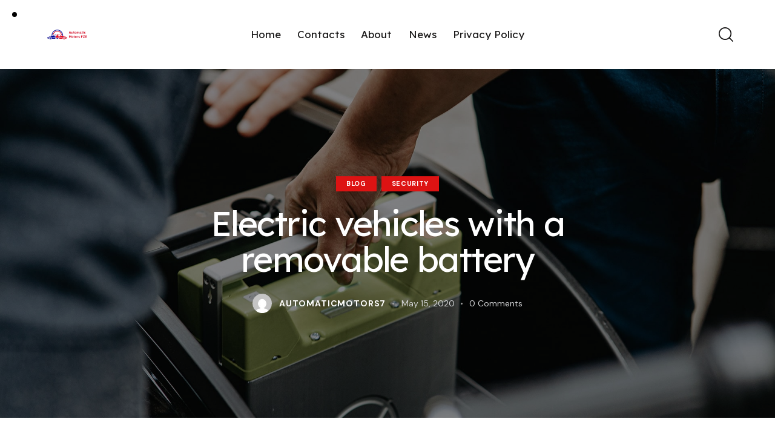

--- FILE ---
content_type: text/html; charset=UTF-8
request_url: https://automaticmotorsfze.com/electric-vehicles-with-a-removable-battery/
body_size: 23306
content:
<!DOCTYPE html>
<html lang="en-US" class="no-js scheme_light">

<head>
				<meta charset="UTF-8">
					<meta name="viewport" content="width=device-width, initial-scale=1">
		<meta name="format-detection" content="telephone=no">
		<link rel="profile" href="//gmpg.org/xfn/11">
					<link rel="pingback" href="https://automaticmotorsfze.com/xmlrpc.php">
			<title>Electric vehicles with a removable battery &#8211; Automatic Motors</title>
<meta name='robots' content='max-image-preview:large' />
<link rel='dns-prefetch' href='//fonts.googleapis.com' />
<link rel='dns-prefetch' href='//use.fontawesome.com' />
<link rel="alternate" type="application/rss+xml" title="Automatic Motors &raquo; Feed" href="https://automaticmotorsfze.com/feed/" />
<link rel="alternate" type="application/rss+xml" title="Automatic Motors &raquo; Comments Feed" href="https://automaticmotorsfze.com/comments/feed/" />
<link rel="alternate" type="application/rss+xml" title="Automatic Motors &raquo; Electric vehicles with a removable battery Comments Feed" href="https://automaticmotorsfze.com/electric-vehicles-with-a-removable-battery/feed/" />
<link rel="alternate" title="oEmbed (JSON)" type="application/json+oembed" href="https://automaticmotorsfze.com/wp-json/oembed/1.0/embed?url=https%3A%2F%2Fautomaticmotorsfze.com%2Felectric-vehicles-with-a-removable-battery%2F" />
<link rel="alternate" title="oEmbed (XML)" type="text/xml+oembed" href="https://automaticmotorsfze.com/wp-json/oembed/1.0/embed?url=https%3A%2F%2Fautomaticmotorsfze.com%2Felectric-vehicles-with-a-removable-battery%2F&#038;format=xml" />
			<meta property="og:type" content="article" />
			<meta property="og:url" content="https://automaticmotorsfze.com/electric-vehicles-with-a-removable-battery/" />
			<meta property="og:title" content="Electric vehicles with a removable battery" />
			<meta property="og:description" content="Sed ut perspiciatis unde omnis iste natus error sit voluptatem accusantium doloremqu totam rem aperiam, eaque ipsa quae. Nemo enim ipsam voluptatem quia voluptas sit aspernatur aut" />  
							<meta property="og:image" content="https://automaticmotorsfze.com/wp-content/uploads/2020/05/image-2-rtv.jpg"/>
				<style id='wp-img-auto-sizes-contain-inline-css' type='text/css'>
img:is([sizes=auto i],[sizes^="auto," i]){contain-intrinsic-size:3000px 1500px}
/*# sourceURL=wp-img-auto-sizes-contain-inline-css */
</style>
<link property="stylesheet" rel='stylesheet' id='trx_addons-icons-css' href='https://automaticmotorsfze.com/wp-content/plugins/trx_addons/css/font-icons/css/trx_addons_icons.css' type='text/css' media='all' />
<link property="stylesheet" rel='stylesheet' id='theflash-font-google_fonts-css' href='https://fonts.googleapis.com/css2?family=DM+Sans:ital,wght@0,400;0,500;0,700;1,400;1,500;1,700&#038;family=Lexend+Deca:wght@400&#038;family=Lora:ital,wght@0,400;0,500;0,600;0,700;1,400;1,500;1,600;1,700&#038;subset=latin,latin-ext&#038;display=swap' type='text/css' media='all' />
<link property="stylesheet" rel='stylesheet' id='theflash-fontello-css' href='https://automaticmotorsfze.com/wp-content/themes/theflash/skins/default/css/font-icons/css/fontello.css' type='text/css' media='all' />
<link property="stylesheet" rel='stylesheet' id='sbi_styles-css' href='https://automaticmotorsfze.com/wp-content/plugins/instagram-feed/css/sbi-styles.min.css?ver=6.10.0' type='text/css' media='all' />
<style id='wp-emoji-styles-inline-css' type='text/css'>

	img.wp-smiley, img.emoji {
		display: inline !important;
		border: none !important;
		box-shadow: none !important;
		height: 1em !important;
		width: 1em !important;
		margin: 0 0.07em !important;
		vertical-align: -0.1em !important;
		background: none !important;
		padding: 0 !important;
	}
/*# sourceURL=wp-emoji-styles-inline-css */
</style>
<link property="stylesheet" rel='stylesheet' id='wp-block-library-css' href='https://automaticmotorsfze.com/wp-includes/css/dist/block-library/style.min.css?ver=6.9' type='text/css' media='all' />
<style id='classic-theme-styles-inline-css' type='text/css'>
/*! This file is auto-generated */
.wp-block-button__link{color:#fff;background-color:#32373c;border-radius:9999px;box-shadow:none;text-decoration:none;padding:calc(.667em + 2px) calc(1.333em + 2px);font-size:1.125em}.wp-block-file__button{background:#32373c;color:#fff;text-decoration:none}
/*# sourceURL=/wp-includes/css/classic-themes.min.css */
</style>
<style id='global-styles-inline-css' type='text/css'>
:root{--wp--preset--aspect-ratio--square: 1;--wp--preset--aspect-ratio--4-3: 4/3;--wp--preset--aspect-ratio--3-4: 3/4;--wp--preset--aspect-ratio--3-2: 3/2;--wp--preset--aspect-ratio--2-3: 2/3;--wp--preset--aspect-ratio--16-9: 16/9;--wp--preset--aspect-ratio--9-16: 9/16;--wp--preset--color--black: #000000;--wp--preset--color--cyan-bluish-gray: #abb8c3;--wp--preset--color--white: #ffffff;--wp--preset--color--pale-pink: #f78da7;--wp--preset--color--vivid-red: #cf2e2e;--wp--preset--color--luminous-vivid-orange: #ff6900;--wp--preset--color--luminous-vivid-amber: #fcb900;--wp--preset--color--light-green-cyan: #7bdcb5;--wp--preset--color--vivid-green-cyan: #00d084;--wp--preset--color--pale-cyan-blue: #8ed1fc;--wp--preset--color--vivid-cyan-blue: #0693e3;--wp--preset--color--vivid-purple: #9b51e0;--wp--preset--color--bg-color: #FFFFFF;--wp--preset--color--bd-color: #E7E7E7;--wp--preset--color--text-dark: #1A1919;--wp--preset--color--text-light: #9C9C9C;--wp--preset--color--text-link: #02099c;--wp--preset--color--text-hover: #02099c;--wp--preset--color--text-link-2: #dd1313;--wp--preset--color--text-hover-2: #dd1313;--wp--preset--color--text-link-3: #4C4B4B;--wp--preset--color--text-hover-3: #2B2B2B;--wp--preset--gradient--vivid-cyan-blue-to-vivid-purple: linear-gradient(135deg,rgb(6,147,227) 0%,rgb(155,81,224) 100%);--wp--preset--gradient--light-green-cyan-to-vivid-green-cyan: linear-gradient(135deg,rgb(122,220,180) 0%,rgb(0,208,130) 100%);--wp--preset--gradient--luminous-vivid-amber-to-luminous-vivid-orange: linear-gradient(135deg,rgb(252,185,0) 0%,rgb(255,105,0) 100%);--wp--preset--gradient--luminous-vivid-orange-to-vivid-red: linear-gradient(135deg,rgb(255,105,0) 0%,rgb(207,46,46) 100%);--wp--preset--gradient--very-light-gray-to-cyan-bluish-gray: linear-gradient(135deg,rgb(238,238,238) 0%,rgb(169,184,195) 100%);--wp--preset--gradient--cool-to-warm-spectrum: linear-gradient(135deg,rgb(74,234,220) 0%,rgb(151,120,209) 20%,rgb(207,42,186) 40%,rgb(238,44,130) 60%,rgb(251,105,98) 80%,rgb(254,248,76) 100%);--wp--preset--gradient--blush-light-purple: linear-gradient(135deg,rgb(255,206,236) 0%,rgb(152,150,240) 100%);--wp--preset--gradient--blush-bordeaux: linear-gradient(135deg,rgb(254,205,165) 0%,rgb(254,45,45) 50%,rgb(107,0,62) 100%);--wp--preset--gradient--luminous-dusk: linear-gradient(135deg,rgb(255,203,112) 0%,rgb(199,81,192) 50%,rgb(65,88,208) 100%);--wp--preset--gradient--pale-ocean: linear-gradient(135deg,rgb(255,245,203) 0%,rgb(182,227,212) 50%,rgb(51,167,181) 100%);--wp--preset--gradient--electric-grass: linear-gradient(135deg,rgb(202,248,128) 0%,rgb(113,206,126) 100%);--wp--preset--gradient--midnight: linear-gradient(135deg,rgb(2,3,129) 0%,rgb(40,116,252) 100%);--wp--preset--font-size--small: 13px;--wp--preset--font-size--medium: 20px;--wp--preset--font-size--large: 36px;--wp--preset--font-size--x-large: 42px;--wp--preset--spacing--20: 0.44rem;--wp--preset--spacing--30: 0.67rem;--wp--preset--spacing--40: 1rem;--wp--preset--spacing--50: 1.5rem;--wp--preset--spacing--60: 2.25rem;--wp--preset--spacing--70: 3.38rem;--wp--preset--spacing--80: 5.06rem;--wp--preset--shadow--natural: 6px 6px 9px rgba(0, 0, 0, 0.2);--wp--preset--shadow--deep: 12px 12px 50px rgba(0, 0, 0, 0.4);--wp--preset--shadow--sharp: 6px 6px 0px rgba(0, 0, 0, 0.2);--wp--preset--shadow--outlined: 6px 6px 0px -3px rgb(255, 255, 255), 6px 6px rgb(0, 0, 0);--wp--preset--shadow--crisp: 6px 6px 0px rgb(0, 0, 0);}:where(.is-layout-flex){gap: 0.5em;}:where(.is-layout-grid){gap: 0.5em;}body .is-layout-flex{display: flex;}.is-layout-flex{flex-wrap: wrap;align-items: center;}.is-layout-flex > :is(*, div){margin: 0;}body .is-layout-grid{display: grid;}.is-layout-grid > :is(*, div){margin: 0;}:where(.wp-block-columns.is-layout-flex){gap: 2em;}:where(.wp-block-columns.is-layout-grid){gap: 2em;}:where(.wp-block-post-template.is-layout-flex){gap: 1.25em;}:where(.wp-block-post-template.is-layout-grid){gap: 1.25em;}.has-black-color{color: var(--wp--preset--color--black) !important;}.has-cyan-bluish-gray-color{color: var(--wp--preset--color--cyan-bluish-gray) !important;}.has-white-color{color: var(--wp--preset--color--white) !important;}.has-pale-pink-color{color: var(--wp--preset--color--pale-pink) !important;}.has-vivid-red-color{color: var(--wp--preset--color--vivid-red) !important;}.has-luminous-vivid-orange-color{color: var(--wp--preset--color--luminous-vivid-orange) !important;}.has-luminous-vivid-amber-color{color: var(--wp--preset--color--luminous-vivid-amber) !important;}.has-light-green-cyan-color{color: var(--wp--preset--color--light-green-cyan) !important;}.has-vivid-green-cyan-color{color: var(--wp--preset--color--vivid-green-cyan) !important;}.has-pale-cyan-blue-color{color: var(--wp--preset--color--pale-cyan-blue) !important;}.has-vivid-cyan-blue-color{color: var(--wp--preset--color--vivid-cyan-blue) !important;}.has-vivid-purple-color{color: var(--wp--preset--color--vivid-purple) !important;}.has-black-background-color{background-color: var(--wp--preset--color--black) !important;}.has-cyan-bluish-gray-background-color{background-color: var(--wp--preset--color--cyan-bluish-gray) !important;}.has-white-background-color{background-color: var(--wp--preset--color--white) !important;}.has-pale-pink-background-color{background-color: var(--wp--preset--color--pale-pink) !important;}.has-vivid-red-background-color{background-color: var(--wp--preset--color--vivid-red) !important;}.has-luminous-vivid-orange-background-color{background-color: var(--wp--preset--color--luminous-vivid-orange) !important;}.has-luminous-vivid-amber-background-color{background-color: var(--wp--preset--color--luminous-vivid-amber) !important;}.has-light-green-cyan-background-color{background-color: var(--wp--preset--color--light-green-cyan) !important;}.has-vivid-green-cyan-background-color{background-color: var(--wp--preset--color--vivid-green-cyan) !important;}.has-pale-cyan-blue-background-color{background-color: var(--wp--preset--color--pale-cyan-blue) !important;}.has-vivid-cyan-blue-background-color{background-color: var(--wp--preset--color--vivid-cyan-blue) !important;}.has-vivid-purple-background-color{background-color: var(--wp--preset--color--vivid-purple) !important;}.has-black-border-color{border-color: var(--wp--preset--color--black) !important;}.has-cyan-bluish-gray-border-color{border-color: var(--wp--preset--color--cyan-bluish-gray) !important;}.has-white-border-color{border-color: var(--wp--preset--color--white) !important;}.has-pale-pink-border-color{border-color: var(--wp--preset--color--pale-pink) !important;}.has-vivid-red-border-color{border-color: var(--wp--preset--color--vivid-red) !important;}.has-luminous-vivid-orange-border-color{border-color: var(--wp--preset--color--luminous-vivid-orange) !important;}.has-luminous-vivid-amber-border-color{border-color: var(--wp--preset--color--luminous-vivid-amber) !important;}.has-light-green-cyan-border-color{border-color: var(--wp--preset--color--light-green-cyan) !important;}.has-vivid-green-cyan-border-color{border-color: var(--wp--preset--color--vivid-green-cyan) !important;}.has-pale-cyan-blue-border-color{border-color: var(--wp--preset--color--pale-cyan-blue) !important;}.has-vivid-cyan-blue-border-color{border-color: var(--wp--preset--color--vivid-cyan-blue) !important;}.has-vivid-purple-border-color{border-color: var(--wp--preset--color--vivid-purple) !important;}.has-vivid-cyan-blue-to-vivid-purple-gradient-background{background: var(--wp--preset--gradient--vivid-cyan-blue-to-vivid-purple) !important;}.has-light-green-cyan-to-vivid-green-cyan-gradient-background{background: var(--wp--preset--gradient--light-green-cyan-to-vivid-green-cyan) !important;}.has-luminous-vivid-amber-to-luminous-vivid-orange-gradient-background{background: var(--wp--preset--gradient--luminous-vivid-amber-to-luminous-vivid-orange) !important;}.has-luminous-vivid-orange-to-vivid-red-gradient-background{background: var(--wp--preset--gradient--luminous-vivid-orange-to-vivid-red) !important;}.has-very-light-gray-to-cyan-bluish-gray-gradient-background{background: var(--wp--preset--gradient--very-light-gray-to-cyan-bluish-gray) !important;}.has-cool-to-warm-spectrum-gradient-background{background: var(--wp--preset--gradient--cool-to-warm-spectrum) !important;}.has-blush-light-purple-gradient-background{background: var(--wp--preset--gradient--blush-light-purple) !important;}.has-blush-bordeaux-gradient-background{background: var(--wp--preset--gradient--blush-bordeaux) !important;}.has-luminous-dusk-gradient-background{background: var(--wp--preset--gradient--luminous-dusk) !important;}.has-pale-ocean-gradient-background{background: var(--wp--preset--gradient--pale-ocean) !important;}.has-electric-grass-gradient-background{background: var(--wp--preset--gradient--electric-grass) !important;}.has-midnight-gradient-background{background: var(--wp--preset--gradient--midnight) !important;}.has-small-font-size{font-size: var(--wp--preset--font-size--small) !important;}.has-medium-font-size{font-size: var(--wp--preset--font-size--medium) !important;}.has-large-font-size{font-size: var(--wp--preset--font-size--large) !important;}.has-x-large-font-size{font-size: var(--wp--preset--font-size--x-large) !important;}
:where(.wp-block-post-template.is-layout-flex){gap: 1.25em;}:where(.wp-block-post-template.is-layout-grid){gap: 1.25em;}
:where(.wp-block-term-template.is-layout-flex){gap: 1.25em;}:where(.wp-block-term-template.is-layout-grid){gap: 1.25em;}
:where(.wp-block-columns.is-layout-flex){gap: 2em;}:where(.wp-block-columns.is-layout-grid){gap: 2em;}
:root :where(.wp-block-pullquote){font-size: 1.5em;line-height: 1.6;}
/*# sourceURL=global-styles-inline-css */
</style>
<link property="stylesheet" rel='stylesheet' id='advanced-popups-css' href='https://automaticmotorsfze.com/wp-content/plugins/advanced-popups/public/css/advanced-popups-public.css?ver=1.2.2' type='text/css' media='all' />




<style id='booked-css-inline-css' type='text/css'>
#ui-datepicker-div.booked_custom_date_picker table.ui-datepicker-calendar tbody td a.ui-state-active,#ui-datepicker-div.booked_custom_date_picker table.ui-datepicker-calendar tbody td a.ui-state-active:hover,body #booked-profile-page input[type=submit].button-primary:hover,body .booked-list-view button.button:hover, body .booked-list-view input[type=submit].button-primary:hover,body div.booked-calendar input[type=submit].button-primary:hover,body .booked-modal input[type=submit].button-primary:hover,body div.booked-calendar .bc-head,body div.booked-calendar .bc-head .bc-col,body div.booked-calendar .booked-appt-list .timeslot .timeslot-people button:hover,body #booked-profile-page .booked-profile-header,body #booked-profile-page .booked-tabs li.active a,body #booked-profile-page .booked-tabs li.active a:hover,body #booked-profile-page .appt-block .google-cal-button > a:hover,#ui-datepicker-div.booked_custom_date_picker .ui-datepicker-header{ background:#7ecec8 !important; }body #booked-profile-page input[type=submit].button-primary:hover,body div.booked-calendar input[type=submit].button-primary:hover,body .booked-list-view button.button:hover, body .booked-list-view input[type=submit].button-primary:hover,body .booked-modal input[type=submit].button-primary:hover,body div.booked-calendar .bc-head .bc-col,body div.booked-calendar .booked-appt-list .timeslot .timeslot-people button:hover,body #booked-profile-page .booked-profile-header,body #booked-profile-page .appt-block .google-cal-button > a:hover{ border-color:#7ecec8 !important; }body div.booked-calendar .bc-row.days,body div.booked-calendar .bc-row.days .bc-col,body .booked-calendarSwitcher.calendar,body #booked-profile-page .booked-tabs,#ui-datepicker-div.booked_custom_date_picker table.ui-datepicker-calendar thead,#ui-datepicker-div.booked_custom_date_picker table.ui-datepicker-calendar thead th{ background:#fafafa !important; }body div.booked-calendar .bc-row.days .bc-col,body #booked-profile-page .booked-tabs{ border-color:#fafafa !important; }#ui-datepicker-div.booked_custom_date_picker table.ui-datepicker-calendar tbody td.ui-datepicker-today a,#ui-datepicker-div.booked_custom_date_picker table.ui-datepicker-calendar tbody td.ui-datepicker-today a:hover,body #booked-profile-page input[type=submit].button-primary,body div.booked-calendar input[type=submit].button-primary,body .booked-list-view button.button, body .booked-list-view input[type=submit].button-primary,body .booked-list-view button.button, body .booked-list-view input[type=submit].button-primary,body .booked-modal input[type=submit].button-primary,body div.booked-calendar .booked-appt-list .timeslot .timeslot-people button,body #booked-profile-page .booked-profile-appt-list .appt-block.approved .status-block,body #booked-profile-page .appt-block .google-cal-button > a,body .booked-modal p.booked-title-bar,body div.booked-calendar .bc-col:hover .date span,body .booked-list-view a.booked_list_date_picker_trigger.booked-dp-active,body .booked-list-view a.booked_list_date_picker_trigger.booked-dp-active:hover,.booked-ms-modal .booked-book-appt,body #booked-profile-page .booked-tabs li a .counter{ background:#4c4b4b; }body #booked-profile-page input[type=submit].button-primary,body div.booked-calendar input[type=submit].button-primary,body .booked-list-view button.button, body .booked-list-view input[type=submit].button-primary,body .booked-list-view button.button, body .booked-list-view input[type=submit].button-primary,body .booked-modal input[type=submit].button-primary,body #booked-profile-page .appt-block .google-cal-button > a,body div.booked-calendar .booked-appt-list .timeslot .timeslot-people button,body .booked-list-view a.booked_list_date_picker_trigger.booked-dp-active,body .booked-list-view a.booked_list_date_picker_trigger.booked-dp-active:hover{ border-color:#4c4b4b; }body .booked-modal .bm-window p i.fa,body .booked-modal .bm-window a,body .booked-appt-list .booked-public-appointment-title,body .booked-modal .bm-window p.appointment-title,.booked-ms-modal.visible:hover .booked-book-appt{ color:#4c4b4b; }.booked-appt-list .timeslot.has-title .booked-public-appointment-title { color:inherit; }
/*# sourceURL=booked-css-inline-css */
</style>

<link property="stylesheet" rel='stylesheet' id='powertip-css' href='https://automaticmotorsfze.com/wp-content/plugins/devvn-image-hotspot/frontend/css/jquery.powertip.min.css?ver=1.2.0' type='text/css' media='all' />
<link property="stylesheet" rel='stylesheet' id='maps-points-css' href='https://automaticmotorsfze.com/wp-content/plugins/devvn-image-hotspot/frontend/css/maps_points.css?ver=1.3.0' type='text/css' media='all' />
<link property="stylesheet" rel='stylesheet' id='magnific-popup-css' href='https://automaticmotorsfze.com/wp-content/plugins/trx_addons/js/magnific/magnific-popup.min.css' type='text/css' media='all' />
<link property="stylesheet" rel='stylesheet' id='twenty20-css' href='https://automaticmotorsfze.com/wp-content/plugins/twenty20/assets/css/twenty20.css?ver=2.0.4' type='text/css' media='all' />




<link property="stylesheet" rel='preload' as='font' type='font/woff2' crossorigin='anonymous' id='tinvwl-webfont-font-css' href='https://automaticmotorsfze.com/wp-content/plugins/ti-woocommerce-wishlist/assets/fonts/tinvwl-webfont.woff2?ver=xu2uyi'  media='all' />
<link property="stylesheet" rel='stylesheet' id='tinvwl-webfont-css' href='https://automaticmotorsfze.com/wp-content/plugins/ti-woocommerce-wishlist/assets/css/webfont.min.css?ver=2.11.1' type='text/css' media='all' />
<link property="stylesheet" rel='stylesheet' id='tinvwl-css' href='https://automaticmotorsfze.com/wp-content/plugins/ti-woocommerce-wishlist/assets/css/public.min.css?ver=2.11.1' type='text/css' media='all' />

<link property="stylesheet" rel='stylesheet' id='font-awesome-official-css' href='https://use.fontawesome.com/releases/v6.5.1/css/all.css' type='text/css' media='all' integrity="sha384-t1nt8BQoYMLFN5p42tRAtuAAFQaCQODekUVeKKZrEnEyp4H2R0RHFz0KWpmj7i8g" crossorigin="anonymous" />
<link property="stylesheet" rel='stylesheet' id='trx_addons-css' href='https://automaticmotorsfze.com/wp-content/plugins/trx_addons/css/__styles.css' type='text/css' media='all' />
<link property="stylesheet" rel='stylesheet' id='trx_addons-widget_custom_links-css' href='https://automaticmotorsfze.com/wp-content/plugins/trx_addons/components/widgets/custom_links/custom_links.css' type='text/css' media='all' />
<link property="stylesheet" rel='stylesheet' id='trx_addons-sc_content-css' href='https://automaticmotorsfze.com/wp-content/plugins/trx_addons/components/shortcodes/content/content.css' type='text/css' media='all' />
<link property="stylesheet" rel='stylesheet' id='trx_addons-sc_content-responsive-css' href='https://automaticmotorsfze.com/wp-content/plugins/trx_addons/components/shortcodes/content/content.responsive.css' type='text/css' media='(max-width:1439px)' />
<link property="stylesheet" rel='stylesheet' id='trx_addons-animations-css' href='https://automaticmotorsfze.com/wp-content/plugins/trx_addons/css/trx_addons.animations.css' type='text/css' media='all' />
<link property="stylesheet" rel='stylesheet' id='trx_addons-mouse-helper-css' href='https://automaticmotorsfze.com/wp-content/plugins/trx_addons/addons/mouse-helper/mouse-helper.css' type='text/css' media='all' />
<link property="stylesheet" rel='stylesheet' id='elementor-icons-css' href='https://automaticmotorsfze.com/wp-content/plugins/elementor/assets/lib/eicons/css/elementor-icons.min.css?ver=5.46.0' type='text/css' media='all' />
<link property="stylesheet" rel='stylesheet' id='elementor-frontend-css' href='https://automaticmotorsfze.com/wp-content/plugins/elementor/assets/css/frontend.min.css?ver=3.34.2' type='text/css' media='all' />
<style id='elementor-frontend-inline-css' type='text/css'>
.elementor-kit-15{--e-global-color-primary:#6EC1E4;--e-global-color-secondary:#54595F;--e-global-color-text:#7A7A7A;--e-global-color-accent:#61CE70;--e-global-color-61c01e98:#4054B2;--e-global-color-69bf31ed:#23A455;--e-global-color-7a1ccbe5:#000;--e-global-color-13ed1179:#FFF;--e-global-typography-primary-font-family:"Roboto";--e-global-typography-primary-font-weight:600;--e-global-typography-secondary-font-family:"Roboto Slab";--e-global-typography-secondary-font-weight:400;--e-global-typography-text-font-family:"Roboto";--e-global-typography-text-font-weight:400;--e-global-typography-accent-font-family:"Roboto";--e-global-typography-accent-font-weight:500;}.elementor-section.elementor-section-boxed > .elementor-container{max-width:1320px;}.e-con{--container-max-width:1320px;}.elementor-widget:not(:last-child){margin-block-end:0px;}.elementor-element{--widgets-spacing:0px 0px;--widgets-spacing-row:0px;--widgets-spacing-column:0px;}{}.sc_layouts_title_caption{display:var(--page-title-display);}@media(max-width:1024px){.elementor-section.elementor-section-boxed > .elementor-container{max-width:1024px;}.e-con{--container-max-width:1024px;}}@media(max-width:767px){.elementor-section.elementor-section-boxed > .elementor-container{max-width:767px;}.e-con{--container-max-width:767px;}}
/*# sourceURL=elementor-frontend-inline-css */
</style>
<link property="stylesheet" rel='stylesheet' id='sbistyles-css' href='https://automaticmotorsfze.com/wp-content/plugins/instagram-feed/css/sbi-styles.min.css?ver=6.10.0' type='text/css' media='all' />
<link property="stylesheet" rel='stylesheet' id='elementor-gf-local-roboto-css' href='https://automaticmotorsfze.com/wp-content/uploads/elementor/google-fonts/css/roboto.css?ver=1742265087' type='text/css' media='all' />
<link property="stylesheet" rel='stylesheet' id='elementor-gf-local-robotoslab-css' href='https://automaticmotorsfze.com/wp-content/uploads/elementor/google-fonts/css/robotoslab.css?ver=1742265103' type='text/css' media='all' />
<link property="stylesheet" rel='stylesheet' id='trx_addons-widget_video-css' href='https://automaticmotorsfze.com/wp-content/plugins/trx_addons/components/widgets/video/video.css' type='text/css' media='all' />
<link property="stylesheet" rel='stylesheet' id='wpgdprc-front-css-css' href='https://automaticmotorsfze.com/wp-content/plugins/wp-gdpr-compliance/Assets/css/front.css?ver=1651596444' type='text/css' media='all' />
<style id='wpgdprc-front-css-inline-css' type='text/css'>
:root{--wp-gdpr--bar--background-color: #000000;--wp-gdpr--bar--color: #ffffff;--wp-gdpr--button--background-color: #000000;--wp-gdpr--button--background-color--darken: #000000;--wp-gdpr--button--color: #ffffff;}
/*# sourceURL=wpgdprc-front-css-inline-css */
</style>

<style id="elementor-post-17888">.elementor-17888 .elementor-element.elementor-element-db38e2e > .elementor-container > .elementor-column > .elementor-widget-wrap{align-content:center;align-items:center;}.elementor-17888 .elementor-element.elementor-element-db38e2e:not(.elementor-motion-effects-element-type-background), .elementor-17888 .elementor-element.elementor-element-db38e2e > .elementor-motion-effects-container > .elementor-motion-effects-layer{background-color:#FFFFFF;}.elementor-17888 .elementor-element.elementor-element-db38e2e .trx_addons_bg_text{z-index:0;}.elementor-17888 .elementor-element.elementor-element-db38e2e .trx_addons_bg_text.trx_addons_marquee_wrap .trx_addons_marquee_element{padding-right:50px;}.elementor-17888 .elementor-element.elementor-element-db38e2e{transition:background 0.3s, border 0.3s, border-radius 0.3s, box-shadow 0.3s;padding:30px 70px 30px 70px;}.elementor-17888 .elementor-element.elementor-element-db38e2e > .elementor-background-overlay{transition:background 0.3s, border-radius 0.3s, opacity 0.3s;}.elementor-17888 .elementor-element.elementor-element-db18bec > .elementor-widget-container{margin:-3px 0px 0px 0px;}.elementor-17888 .elementor-element.elementor-element-db18bec .logo_image{max-height:20px;}.elementor-17888 .elementor-element.elementor-element-8ceefc5:not(.elementor-motion-effects-element-type-background), .elementor-17888 .elementor-element.elementor-element-8ceefc5 > .elementor-motion-effects-container > .elementor-motion-effects-layer{background-color:#FFFFFF;}.elementor-17888 .elementor-element.elementor-element-8ceefc5 .trx_addons_bg_text{z-index:0;}.elementor-17888 .elementor-element.elementor-element-8ceefc5 .trx_addons_bg_text.trx_addons_marquee_wrap .trx_addons_marquee_element{padding-right:50px;}.elementor-17888 .elementor-element.elementor-element-8ceefc5{transition:background 0.3s, border 0.3s, border-radius 0.3s, box-shadow 0.3s;padding:15px 30px 15px 30px;}.elementor-17888 .elementor-element.elementor-element-8ceefc5 > .elementor-background-overlay{transition:background 0.3s, border-radius 0.3s, opacity 0.3s;}.elementor-17888 .elementor-element.elementor-element-dc1fd2a > .elementor-widget-container{margin:-3px 0px 0px 0px;}.elementor-17888 .elementor-element.elementor-element-dc1fd2a .logo_image{max-height:20px;}.elementor-17888 .elementor-element.elementor-element-0b81c59 > .elementor-widget-container{margin:-1px 0px 0px 0px;}.elementor-17888 .elementor-element.elementor-element-e37feb2 > .elementor-widget-container{margin:-2px 0px 0px 0px;}.trx-addons-layout--edit-mode .trx-addons-layout__inner{background-color:var(--theme-color-bg_color);}.trx-addons-layout--single-preview .trx-addons-layout__inner{background-color:var(--theme-color-bg_color);}@media(max-width:767px){.elementor-17888 .elementor-element.elementor-element-8ceefc5{padding:10px 20px 10px 20px;}.elementor-17888 .elementor-element.elementor-element-768f2aa{width:50%;}.elementor-17888 .elementor-element.elementor-element-036776d{width:50%;}}</style>
<style id="elementor-post-17858">.elementor-17858 .elementor-element.elementor-element-5d3b975a:not(.elementor-motion-effects-element-type-background), .elementor-17858 .elementor-element.elementor-element-5d3b975a > .elementor-motion-effects-container > .elementor-motion-effects-layer{background-color:#161515;}.elementor-17858 .elementor-element.elementor-element-5d3b975a .trx_addons_bg_text{z-index:0;}.elementor-17858 .elementor-element.elementor-element-5d3b975a .trx_addons_bg_text.trx_addons_marquee_wrap .trx_addons_marquee_element{padding-right:50px;}.elementor-17858 .elementor-element.elementor-element-5d3b975a{transition:background 0.3s, border 0.3s, border-radius 0.3s, box-shadow 0.3s;}.elementor-17858 .elementor-element.elementor-element-5d3b975a > .elementor-background-overlay{transition:background 0.3s, border-radius 0.3s, opacity 0.3s;}.elementor-17858 .elementor-element.elementor-element-23a76d37{--spacer-size:50px;}.elementor-17858 .elementor-element.elementor-element-7a91aa89{--spacer-size:10px;}.elementor-17858 .elementor-element.elementor-element-35a2ed21:not(.elementor-motion-effects-element-type-background), .elementor-17858 .elementor-element.elementor-element-35a2ed21 > .elementor-motion-effects-container > .elementor-motion-effects-layer{background-color:#161515;}.elementor-17858 .elementor-element.elementor-element-35a2ed21 .trx_addons_bg_text{z-index:0;}.elementor-17858 .elementor-element.elementor-element-35a2ed21 .trx_addons_bg_text.trx_addons_marquee_wrap .trx_addons_marquee_element{padding-right:50px;}.elementor-17858 .elementor-element.elementor-element-35a2ed21{transition:background 0.3s, border 0.3s, border-radius 0.3s, box-shadow 0.3s;padding:0px 0px 0px 0px;}.elementor-17858 .elementor-element.elementor-element-35a2ed21 > .elementor-background-overlay{transition:background 0.3s, border-radius 0.3s, opacity 0.3s;}.elementor-17858 .elementor-element.elementor-element-2f16be35 .sc_item_title_text{-webkit-text-stroke-width:0px;}.elementor-17858 .elementor-element.elementor-element-2f16be35 .sc_item_title_text2{-webkit-text-stroke-width:0px;}.elementor-17858 .elementor-element.elementor-element-8b372cc{--spacer-size:6px;}.elementor-17858 .elementor-element.elementor-element-7b00a5ee{--spacer-size:18px;}.elementor-17858 .elementor-element.elementor-element-4a143375 .sc_item_title_text{-webkit-text-stroke-width:0px;}.elementor-17858 .elementor-element.elementor-element-4a143375 .sc_item_title_text2{-webkit-text-stroke-width:0px;}.elementor-17858 .elementor-element.elementor-element-3652d3e9{--spacer-size:6px;}.elementor-17858 .elementor-element.elementor-element-834fade .sc_item_title_text{-webkit-text-stroke-width:0px;}.elementor-17858 .elementor-element.elementor-element-834fade .sc_item_title_text2{-webkit-text-stroke-width:0px;}.elementor-17858 .elementor-element.elementor-element-119a321d{--spacer-size:10px;}.elementor-17858 .elementor-element.elementor-element-158f17da:not(.elementor-motion-effects-element-type-background), .elementor-17858 .elementor-element.elementor-element-158f17da > .elementor-motion-effects-container > .elementor-motion-effects-layer{background-color:#161515;}.elementor-17858 .elementor-element.elementor-element-158f17da .trx_addons_bg_text{z-index:0;}.elementor-17858 .elementor-element.elementor-element-158f17da .trx_addons_bg_text.trx_addons_marquee_wrap .trx_addons_marquee_element{padding-right:50px;}.elementor-17858 .elementor-element.elementor-element-158f17da{transition:background 0.3s, border 0.3s, border-radius 0.3s, box-shadow 0.3s;padding:0px 0px 0px 0px;}.elementor-17858 .elementor-element.elementor-element-158f17da > .elementor-background-overlay{transition:background 0.3s, border-radius 0.3s, opacity 0.3s;}.elementor-17858 .elementor-element.elementor-element-67a3853b{--spacer-size:14px;}.elementor-17858 .elementor-element.elementor-element-2aafea57{--spacer-size:50px;}.elementor-17858 .elementor-element.elementor-element-bb8e918{--divider-border-style:solid;--divider-color:#302F2F;--divider-border-width:1px;}.elementor-17858 .elementor-element.elementor-element-bb8e918 .elementor-divider-separator{width:100%;}.elementor-17858 .elementor-element.elementor-element-bb8e918 .elementor-divider{padding-block-start:10px;padding-block-end:10px;}.elementor-17858 .elementor-element.elementor-element-6896d234{--spacer-size:10px;}.elementor-17858 .elementor-element.elementor-element-15a8f2dd{font-size:16px;color:#96999F;}.elementor-17858 .elementor-element.elementor-element-75b1e2af{--spacer-size:23px;}.trx-addons-layout--edit-mode .trx-addons-layout__inner{background-color:var(--theme-color-bg_color);}.trx-addons-layout--single-preview .trx-addons-layout__inner{background-color:var(--theme-color-bg_color);}@media(max-width:767px){.elementor-17858 .elementor-element.elementor-element-6c383119{width:50%;}.elementor-17858 .elementor-element.elementor-element-6c383119 > .elementor-element-populated{margin:20px 0px 0px 0px;--e-column-margin-right:0px;--e-column-margin-left:0px;}.elementor-17858 .elementor-element.elementor-element-57a9c90e > .elementor-element-populated{margin:20px 0px 0px 0px;--e-column-margin-right:0px;--e-column-margin-left:0px;}.elementor-17858 .elementor-element.elementor-element-15a8f2dd{font-size:14px;line-height:1.4em;}.elementor-17858 .elementor-element.elementor-element-75b1e2af{--spacer-size:10px;}}@media(max-width:1024px) and (min-width:768px){.elementor-17858 .elementor-element.elementor-element-6c383119{width:22%;}.elementor-17858 .elementor-element.elementor-element-57a9c90e{width:31%;}}</style>
<style id='rs-plugin-settings-inline-css' type='text/css'>
#rs-demo-id {}
/*# sourceURL=rs-plugin-settings-inline-css */
</style>

<link property="stylesheet" rel='stylesheet' id='widget-divider-css' href='https://automaticmotorsfze.com/wp-content/plugins/elementor/assets/css/widget-divider.min.css?ver=3.34.2' type='text/css' media='all' />

<link property="stylesheet" rel='stylesheet' id='theflash-style-css' href='https://automaticmotorsfze.com/wp-content/themes/theflash/style.css' type='text/css' media='all' />
<link property="stylesheet" rel='stylesheet' id='mediaelement-css' href='https://automaticmotorsfze.com/wp-includes/js/mediaelement/mediaelementplayer-legacy.min.css?ver=4.2.17' type='text/css' media='all' />
<link property="stylesheet" rel='stylesheet' id='wp-mediaelement-css' href='https://automaticmotorsfze.com/wp-includes/js/mediaelement/wp-mediaelement.min.css?ver=6.9' type='text/css' media='all' />
<link property="stylesheet" rel='stylesheet' id='theflash-skin-default-css' href='https://automaticmotorsfze.com/wp-content/themes/theflash/skins/default/css/style.css' type='text/css' media='all' />
<link property="stylesheet" rel='stylesheet' id='theflash-plugins-css' href='https://automaticmotorsfze.com/wp-content/themes/theflash/skins/default/css/__plugins.css' type='text/css' media='all' />
<link property="stylesheet" rel='stylesheet' id='theflash-custom-css' href='https://automaticmotorsfze.com/wp-content/themes/theflash/skins/default/css/__custom.css' type='text/css' media='all' />
<link property="stylesheet" rel='stylesheet' id='theflash-child-css' href='https://automaticmotorsfze.com/wp-content/themes/theflash-child/style.css' type='text/css' media='all' />
<link property="stylesheet" rel='stylesheet' id='trx_addons-responsive-css' href='https://automaticmotorsfze.com/wp-content/plugins/trx_addons/css/__responsive.css' type='text/css' media='(max-width:1439px)' />
<link property="stylesheet" rel='stylesheet' id='trx_addons-mouse-helper-responsive-css' href='https://automaticmotorsfze.com/wp-content/plugins/trx_addons/addons/mouse-helper/mouse-helper.responsive.css' type='text/css' media='(max-width:1279px)' />
<link property="stylesheet" rel='stylesheet' id='theflash-responsive-css' href='https://automaticmotorsfze.com/wp-content/themes/theflash/skins/default/css/__responsive.css' type='text/css' media='(max-width:1679px)' />
<link property="stylesheet" rel='stylesheet' id='theflash-trx-addons-extra-styles-css' href='https://automaticmotorsfze.com/wp-content/themes/theflash/skins/default/extra-styles.css' type='text/css' media='all' />
<link property="stylesheet" rel='stylesheet' id='swiper-css' href='https://automaticmotorsfze.com/wp-content/plugins/trx_addons/js/swiper/swiper.min.css' type='text/css' media='all' />
<link property="stylesheet" rel='stylesheet' id='font-awesome-official-v4shim-css' href='https://use.fontawesome.com/releases/v6.5.1/css/v4-shims.css' type='text/css' media='all' integrity="sha384-5Jfdy0XO8+vjCRofsSnGmxGSYjLfsjjTOABKxVr8BkfvlaAm14bIJc7Jcjfq/xQI" crossorigin="anonymous" />
<script type="text/javascript" src="https://automaticmotorsfze.com/wp-includes/js/jquery/jquery.min.js?ver=3.7.1" id="jquery-core-js"></script>
<script type="text/javascript" src="https://automaticmotorsfze.com/wp-includes/js/jquery/jquery-migrate.min.js?ver=3.4.1" id="jquery-migrate-js"></script>
<link rel="https://api.w.org/" href="https://automaticmotorsfze.com/wp-json/" /><link rel="alternate" title="JSON" type="application/json" href="https://automaticmotorsfze.com/wp-json/wp/v2/posts/20216" /><link rel="EditURI" type="application/rsd+xml" title="RSD" href="https://automaticmotorsfze.com/xmlrpc.php?rsd" />
<meta name="generator" content="WordPress 6.9" />
<meta name="generator" content="WooCommerce 10.4.3" />
<link rel="canonical" href="https://automaticmotorsfze.com/electric-vehicles-with-a-removable-battery/" />
<link rel='shortlink' href='https://automaticmotorsfze.com/?p=20216' />
		<link rel="preload" href="https://automaticmotorsfze.com/wp-content/plugins/advanced-popups/fonts/advanced-popups-icons.woff" as="font" type="font/woff" crossorigin>
			<noscript><style>.woocommerce-product-gallery{ opacity: 1 !important; }</style></noscript>
	<meta name="generator" content="Elementor 3.34.2; features: additional_custom_breakpoints; settings: css_print_method-internal, google_font-enabled, font_display-auto">
			<style>
				.e-con.e-parent:nth-of-type(n+4):not(.e-lazyloaded):not(.e-no-lazyload),
				.e-con.e-parent:nth-of-type(n+4):not(.e-lazyloaded):not(.e-no-lazyload) * {
					background-image: none !important;
				}
				@media screen and (max-height: 1024px) {
					.e-con.e-parent:nth-of-type(n+3):not(.e-lazyloaded):not(.e-no-lazyload),
					.e-con.e-parent:nth-of-type(n+3):not(.e-lazyloaded):not(.e-no-lazyload) * {
						background-image: none !important;
					}
				}
				@media screen and (max-height: 640px) {
					.e-con.e-parent:nth-of-type(n+2):not(.e-lazyloaded):not(.e-no-lazyload),
					.e-con.e-parent:nth-of-type(n+2):not(.e-lazyloaded):not(.e-no-lazyload) * {
						background-image: none !important;
					}
				}
			</style>
			<meta name="generator" content="Powered by Slider Revolution 6.6.20 - responsive, Mobile-Friendly Slider Plugin for WordPress with comfortable drag and drop interface." />
<link rel="icon" href="https://automaticmotorsfze.com/wp-content/uploads/2023/12/cropped-Untitled_design__16_-removebg-preview-32x32.png" sizes="32x32" />
<link rel="icon" href="https://automaticmotorsfze.com/wp-content/uploads/2023/12/cropped-Untitled_design__16_-removebg-preview-192x192.png" sizes="192x192" />
<link rel="apple-touch-icon" href="https://automaticmotorsfze.com/wp-content/uploads/2023/12/cropped-Untitled_design__16_-removebg-preview-180x180.png" />
<meta name="msapplication-TileImage" content="https://automaticmotorsfze.com/wp-content/uploads/2023/12/cropped-Untitled_design__16_-removebg-preview-270x270.png" />
<script>function setREVStartSize(e){
			//window.requestAnimationFrame(function() {
				window.RSIW = window.RSIW===undefined ? window.innerWidth : window.RSIW;
				window.RSIH = window.RSIH===undefined ? window.innerHeight : window.RSIH;
				try {
					var pw = document.getElementById(e.c).parentNode.offsetWidth,
						newh;
					pw = pw===0 || isNaN(pw) || (e.l=="fullwidth" || e.layout=="fullwidth") ? window.RSIW : pw;
					e.tabw = e.tabw===undefined ? 0 : parseInt(e.tabw);
					e.thumbw = e.thumbw===undefined ? 0 : parseInt(e.thumbw);
					e.tabh = e.tabh===undefined ? 0 : parseInt(e.tabh);
					e.thumbh = e.thumbh===undefined ? 0 : parseInt(e.thumbh);
					e.tabhide = e.tabhide===undefined ? 0 : parseInt(e.tabhide);
					e.thumbhide = e.thumbhide===undefined ? 0 : parseInt(e.thumbhide);
					e.mh = e.mh===undefined || e.mh=="" || e.mh==="auto" ? 0 : parseInt(e.mh,0);
					if(e.layout==="fullscreen" || e.l==="fullscreen")
						newh = Math.max(e.mh,window.RSIH);
					else{
						e.gw = Array.isArray(e.gw) ? e.gw : [e.gw];
						for (var i in e.rl) if (e.gw[i]===undefined || e.gw[i]===0) e.gw[i] = e.gw[i-1];
						e.gh = e.el===undefined || e.el==="" || (Array.isArray(e.el) && e.el.length==0)? e.gh : e.el;
						e.gh = Array.isArray(e.gh) ? e.gh : [e.gh];
						for (var i in e.rl) if (e.gh[i]===undefined || e.gh[i]===0) e.gh[i] = e.gh[i-1];
											
						var nl = new Array(e.rl.length),
							ix = 0,
							sl;
						e.tabw = e.tabhide>=pw ? 0 : e.tabw;
						e.thumbw = e.thumbhide>=pw ? 0 : e.thumbw;
						e.tabh = e.tabhide>=pw ? 0 : e.tabh;
						e.thumbh = e.thumbhide>=pw ? 0 : e.thumbh;
						for (var i in e.rl) nl[i] = e.rl[i]<window.RSIW ? 0 : e.rl[i];
						sl = nl[0];
						for (var i in nl) if (sl>nl[i] && nl[i]>0) { sl = nl[i]; ix=i;}
						var m = pw>(e.gw[ix]+e.tabw+e.thumbw) ? 1 : (pw-(e.tabw+e.thumbw)) / (e.gw[ix]);
						newh =  (e.gh[ix] * m) + (e.tabh + e.thumbh);
					}
					var el = document.getElementById(e.c);
					if (el!==null && el) el.style.height = newh+"px";
					el = document.getElementById(e.c+"_wrapper");
					if (el!==null && el) {
						el.style.height = newh+"px";
						el.style.display = "block";
					}
				} catch(e){
					console.log("Failure at Presize of Slider:" + e)
				}
			//});
		  };</script>

<style type="text/css" id="trx_addons-inline-styles-inline-css">.trx_addons_inline_859634698 img.logo_image{max-height:20px;}.trx_addons_inline_410495250 img.logo_image{max-height:20px;}.theflash_inline_1149930116{background-image: url(https://automaticmotorsfze.com/wp-content/uploads/2020/05/image-2-rtv.jpg);}</style></head>

<body class="wp-singular post-template-default single single-post postid-20216 single-format-standard wp-custom-logo wp-theme-theflash wp-child-theme-theflash-child theme-theflash hide_fixed_rows_enabled woocommerce-no-js tinvwl-theme-style skin_default scheme_light blog_mode_post body_style_wide is_single single_style_style-1 sidebar_hide narrow_content trx_addons_present header_type_custom header_style_header-custom-17888 header_position_default menu_side_none no_layout fixed_blocks_sticky elementor-default elementor-kit-15">

	
	<div class="body_wrap" >

		
		<div class="page_wrap" >

			
							<a class="theflash_skip_link skip_to_content_link" href="#content_skip_link_anchor" tabindex="1">Skip to content</a>
								<a class="theflash_skip_link skip_to_footer_link" href="#footer_skip_link_anchor" tabindex="1">Skip to footer</a>

				<header class="top_panel top_panel_custom top_panel_custom_17888 top_panel_custom_header-simple-menu-center				 without_bg_image with_featured_image">
			<div data-elementor-type="cpt_layouts" data-elementor-id="17888" class="elementor elementor-17888">
						<section class="elementor-section elementor-top-section elementor-element elementor-element-db38e2e elementor-section-full_width elementor-section-content-middle scheme_light sc_layouts_hide_on_tablet sc_layouts_hide_on_mobile elementor-section-height-default elementor-section-height-default sc_fly_static" data-id="db38e2e" data-element_type="section" data-settings="{&quot;background_background&quot;:&quot;classic&quot;}">
						<div class="elementor-container elementor-column-gap-no">
					<div class="elementor-column elementor-col-16 elementor-top-column elementor-element elementor-element-bc1de17 sc_inner_width_none sc_content_align_inherit sc_layouts_column_icons_position_left sc_fly_static" data-id="bc1de17" data-element_type="column">
			<div class="elementor-widget-wrap elementor-element-populated">
						<div class="sc_layouts_item elementor-element elementor-element-db18bec sc_fly_static elementor-widget elementor-widget-trx_sc_layouts_logo" data-id="db18bec" data-element_type="widget" data-widget_type="trx_sc_layouts_logo.default">
				<div class="elementor-widget-container">
					<a href="https://automaticmotorsfze.com/"
		class="sc_layouts_logo sc_layouts_logo_default trx_addons_inline_859634698" ><img fetchpriority="high" class="logo_image"
					src="//automaticmotorsfze.com/wp-content/uploads/2023/12/cropped-Untitled_design__16_-removebg-preview-1.png"
											srcset="//automaticmotorsfze.com/wp-content/uploads/2023/12/Untitled_design__16_-removebg-preview.png 2x"
											alt="Automatic Motors" width="600" height="144"></a>				</div>
				</div>
					</div>
		</div>
				<div class="elementor-column elementor-col-66 elementor-top-column elementor-element elementor-element-6dd966c sc_layouts_column_align_center sc_layouts_column sc_inner_width_none sc_content_align_inherit sc_layouts_column_icons_position_left sc_fly_static" data-id="6dd966c" data-element_type="column">
			<div class="elementor-widget-wrap elementor-element-populated">
						<div class="sc_layouts_item elementor-element elementor-element-363d8c5 sc_fly_static elementor-widget elementor-widget-trx_sc_layouts_menu" data-id="363d8c5" data-element_type="widget" data-widget_type="trx_sc_layouts_menu.default">
				<div class="elementor-widget-container">
					<nav class="sc_layouts_menu sc_layouts_menu_default sc_layouts_menu_dir_horizontal menu_hover_zoom_line" data-animation-in="fadeInUpSmall" data-animation-out="fadeOutDownSmall" ><ul id="menu_main" class="sc_layouts_menu_nav menu_main_nav"><li id="menu-item-22215" class="menu-item menu-item-type-custom menu-item-object-custom menu-item-home menu-item-22215"><a href="https://automaticmotorsfze.com/"><span>Home</span></a></li><li id="menu-item-22211" class="menu-item menu-item-type-post_type menu-item-object-page menu-item-22211"><a href="https://automaticmotorsfze.com/contacts/"><span>Contacts</span></a></li><li id="menu-item-22212" class="menu-item menu-item-type-post_type menu-item-object-page menu-item-22212"><a href="https://automaticmotorsfze.com/about/"><span>About</span></a></li><li id="menu-item-22213" class="menu-item menu-item-type-post_type menu-item-object-page menu-item-22213"><a href="https://automaticmotorsfze.com/news/"><span>News</span></a></li><li id="menu-item-22214" class="menu-item menu-item-type-post_type menu-item-object-page menu-item-22214"><a href="https://automaticmotorsfze.com/privacy-policy/"><span>Privacy Policy</span></a></li></ul></nav>				</div>
				</div>
					</div>
		</div>
				<div class="elementor-column elementor-col-16 elementor-top-column elementor-element elementor-element-14ec993 sc_layouts_column_align_right sc_layouts_column sc_inner_width_none sc_content_align_inherit sc_layouts_column_icons_position_left sc_fly_static" data-id="14ec993" data-element_type="column">
			<div class="elementor-widget-wrap elementor-element-populated">
						<div class="sc_layouts_item elementor-element elementor-element-992ed46 sc_fly_static elementor-widget elementor-widget-trx_sc_layouts_search" data-id="992ed46" data-element_type="widget" data-widget_type="trx_sc_layouts_search.default">
				<div class="elementor-widget-container">
					<div class="sc_layouts_search">
    <div class="search_modern">
        <span class="search_submit"></span>
        <div class="search_wrap">
            <div class="search_header_wrap"><img class="logo_image"
                           src="//automaticmotorsfze.com/wp-content/uploads/2023/12/cropped-Untitled_design__16_-removebg-preview-1.png"
                                            srcset="//automaticmotorsfze.com/wp-content/uploads/2023/12/Untitled_design__16_-removebg-preview.png 2x"                        alt="Automatic Motors" width="600" height="144">                <a class="search_close"></a>
            </div>
            <div class="search_form_wrap">
                <form role="search" method="get" class="search_form" action="https://automaticmotorsfze.com/">
                    <input type="hidden" value="" name="post_types">
                    <input type="text" class="search_field" placeholder="Type words and hit enter" value="" name="s">
                    <button type="submit" class="search_submit"></button>
                                    </form>
            </div>
        </div>
        <div class="search_overlay"></div>
    </div>


</div><!-- /.sc_layouts_search -->				</div>
				</div>
					</div>
		</div>
					</div>
		</section>
				<section class="elementor-section elementor-top-section elementor-element elementor-element-8ceefc5 elementor-section-full_width sc_layouts_row sc_layouts_row_type_compact scheme_light sc_layouts_hide_on_wide sc_layouts_hide_on_desktop sc_layouts_hide_on_notebook elementor-section-height-default elementor-section-height-default sc_fly_static" data-id="8ceefc5" data-element_type="section" data-settings="{&quot;background_background&quot;:&quot;classic&quot;}">
						<div class="elementor-container elementor-column-gap-no">
					<div class="elementor-column elementor-col-50 elementor-top-column elementor-element elementor-element-768f2aa sc_inner_width_none sc_content_align_inherit sc_layouts_column_icons_position_left sc_fly_static" data-id="768f2aa" data-element_type="column">
			<div class="elementor-widget-wrap elementor-element-populated">
						<div class="sc_layouts_item elementor-element elementor-element-dc1fd2a sc_fly_static elementor-widget elementor-widget-trx_sc_layouts_logo" data-id="dc1fd2a" data-element_type="widget" data-widget_type="trx_sc_layouts_logo.default">
				<div class="elementor-widget-container">
					<a href="https://automaticmotorsfze.com/"
		class="sc_layouts_logo sc_layouts_logo_default trx_addons_inline_410495250" ><img fetchpriority="high" class="logo_image"
					src="//automaticmotorsfze.com/wp-content/uploads/2023/12/cropped-Untitled_design__16_-removebg-preview-1.png"
											srcset="//automaticmotorsfze.com/wp-content/uploads/2023/12/Untitled_design__16_-removebg-preview.png 2x"
											alt="Automatic Motors" width="600" height="144"></a>				</div>
				</div>
					</div>
		</div>
				<div class="elementor-column elementor-col-50 elementor-top-column elementor-element elementor-element-036776d sc_layouts_column_align_right sc_layouts_column sc_inner_width_none sc_content_align_inherit sc_layouts_column_icons_position_left sc_fly_static" data-id="036776d" data-element_type="column">
			<div class="elementor-widget-wrap elementor-element-populated">
						<div class="sc_layouts_item elementor-element elementor-element-0b81c59 sc_fly_static elementor-widget elementor-widget-trx_sc_layouts_menu" data-id="0b81c59" data-element_type="widget" data-widget_type="trx_sc_layouts_menu.default">
				<div class="elementor-widget-container">
					<div class="sc_layouts_iconed_text sc_layouts_menu_mobile_button_burger sc_layouts_menu_mobile_button without_menu">
		<a class="sc_layouts_item_link sc_layouts_iconed_text_link" href="#">
			<span class="sc_layouts_item_icon sc_layouts_iconed_text_icon trx_addons_icon-menu"></span>
		</a>
		</div>				</div>
				</div>
				<div class="sc_layouts_item elementor-element elementor-element-e37feb2 sc_fly_static elementor-widget elementor-widget-trx_sc_layouts_search" data-id="e37feb2" data-element_type="widget" data-widget_type="trx_sc_layouts_search.default">
				<div class="elementor-widget-container">
					<div class="sc_layouts_search">
    <div class="search_modern">
        <span class="search_submit"></span>
        <div class="search_wrap">
            <div class="search_header_wrap"><img class="logo_image"
                           src="//automaticmotorsfze.com/wp-content/uploads/2023/12/cropped-Untitled_design__16_-removebg-preview-1.png"
                                            srcset="//automaticmotorsfze.com/wp-content/uploads/2023/12/Untitled_design__16_-removebg-preview.png 2x"                        alt="Automatic Motors" width="600" height="144">                <a class="search_close"></a>
            </div>
            <div class="search_form_wrap">
                <form role="search" method="get" class="search_form" action="https://automaticmotorsfze.com/">
                    <input type="hidden" value="" name="post_types">
                    <input type="text" class="search_field" placeholder="Type words and hit enter" value="" name="s">
                    <button type="submit" class="search_submit"></button>
                                    </form>
            </div>
        </div>
        <div class="search_overlay"></div>
    </div>


</div><!-- /.sc_layouts_search -->				</div>
				</div>
					</div>
		</div>
					</div>
		</section>
				</div>
		</header>
<div class="menu_mobile_overlay scheme_dark"></div>
<div class="menu_mobile menu_mobile_fullscreen scheme_dark">
	<div class="menu_mobile_inner with_widgets">
        <div class="menu_mobile_header_wrap">
            <a class="sc_layouts_logo" href="https://automaticmotorsfze.com/">
		<img src="//automaticmotorsfze.com/wp-content/uploads/2023/12/cropped-Untitled_design__16_-removebg-preview-1.png" srcset="//automaticmotorsfze.com/wp-content/uploads/2023/12/cropped-Untitled_design__16_-removebg-preview-1.png 2x" alt="" width="600" height="144">	</a>
	
            <a class="menu_mobile_close menu_button_close" tabindex="0"><span class="menu_button_close_text">Close</span><span class="menu_button_close_icon"></span></a>
        </div>
        <div class="menu_mobile_content_wrap content_wrap">
            <div class="menu_mobile_content_wrap_inner"><nav class="menu_mobile_nav_area" itemscope="itemscope" itemtype="https://schema.org/SiteNavigationElement"><ul id="menu_mobile_995024385"><li id="menu_mobile-item-22215" class="menu-item menu-item-type-custom menu-item-object-custom menu-item-home menu-item-22215"><a href="https://automaticmotorsfze.com/"><span>Home</span></a></li><li id="menu_mobile-item-22211" class="menu-item menu-item-type-post_type menu-item-object-page menu-item-22211"><a href="https://automaticmotorsfze.com/contacts/"><span>Contacts</span></a></li><li id="menu_mobile-item-22212" class="menu-item menu-item-type-post_type menu-item-object-page menu-item-22212"><a href="https://automaticmotorsfze.com/about/"><span>About</span></a></li><li id="menu_mobile-item-22213" class="menu-item menu-item-type-post_type menu-item-object-page menu-item-22213"><a href="https://automaticmotorsfze.com/news/"><span>News</span></a></li><li id="menu_mobile-item-22214" class="menu-item menu-item-type-post_type menu-item-object-page menu-item-22214"><a href="https://automaticmotorsfze.com/privacy-policy/"><span>Privacy Policy</span></a></li></ul></nav><div class="socials_mobile"><a target="_blank" href="https://www.facebook.com/AncoraThemes/" class="social_item social_item_style_icons sc_icon_type_icons social_item_type_icons"><span class="social_icon social_icon_facebook-1" style=""><span class="icon-facebook-1"></span></span></a><a target="_blank" href="https://twitter.com/themes_ancora" class="social_item social_item_style_icons sc_icon_type_icons social_item_type_icons"><span class="social_icon social_icon_twitter-new" style=""><span class="icon-twitter-new"></span></span></a><a target="_blank" href="https://dribbble.com/AncoraThemes" class="social_item social_item_style_icons sc_icon_type_icons social_item_type_icons"><span class="social_icon social_icon_dribble-new" style=""><span class="icon-dribble-new"></span></span></a><a target="_blank" href="https://www.instagram.com/ancora_themes/" class="social_item social_item_style_icons sc_icon_type_icons social_item_type_icons"><span class="social_icon social_icon_instagram" style=""><span class="icon-instagram"></span></span></a></div>            </div>
		</div><div class="menu_mobile_widgets_area">				<div class="widgets_additional_menu_mobile_fullscreen widgets_additional_menu_mobile_fullscreen_wrap widget_area">
										<div class="widgets_additional_menu_mobile_fullscreen_inner widgets_additional_menu_mobile_fullscreen_inner widget_area_inner">
						<aside class="widget_text widget widget_custom_html"><div class="textwidget custom-html-widget"><div class="extra_item">
<h6>Have a Project?</h6>
<a href="mailto:info@website.com">info@website.com</a>
</div>

<div class="extra_item">
<h6>Want to Work With Us?</h6>
<a href="https://automaticmotorsfze.com/contacts/">Send Brief</a>
</div>

<div class="extra_item">
<h6>Want to Buy Equipment?</h6>
<a href="https://automaticmotorsfze.com/shop/">Go to Shop</a>
</div></div></aside>					</div>
									</div>
				</div>
    </div>
</div>

			
			<div class="page_content_wrap">
						<div class="post_header_wrap post_header_wrap_in_header post_header_wrap_style_style-1 with_featured_image">
			<div class="post_featured with_thumb post_featured_bg theflash_inline_1149930116"></div>			<div class="post_header post_header_single entry-header">
									<div class="content_wrap">
					<div class="post_meta post_meta_categories"><span class="post_meta_item post_categories"><a href="https://automaticmotorsfze.com/category/blog/" rel="category tag">Blog</a><span class="post_meta_item_cat_separator"> </span><a href="https://automaticmotorsfze.com/category/security/" rel="category tag">Security</a></span></div><h1 class="post_title entry-title">Electric vehicles with a removable battery</h1><div class="post_meta post_meta_other"><a class="post_meta_item post_author" rel="author" href="https://automaticmotorsfze.com/author/automaticmotors7/"><span class="post_author_by">By</span><span class="post_author_avatar"><img alt='' src='https://secure.gravatar.com/avatar/2ddbdf6fcb5fec8a271393fb76b7321af281709d11e65aa9d73770a6396cb65c?s=56&#038;d=mm&#038;r=g' srcset='https://secure.gravatar.com/avatar/2ddbdf6fcb5fec8a271393fb76b7321af281709d11e65aa9d73770a6396cb65c?s=112&#038;d=mm&#038;r=g 2x' class='avatar avatar-56 photo' height='56' width='56' decoding='async'/></span><span class="post_author_name">Automaticmotors7</span></a> <span class="post_meta_item post_date">May 15, 2020</span> <a href="https://automaticmotorsfze.com/electric-vehicles-with-a-removable-battery/#respond" class="post_meta_item post_meta_comments icon-comment-light"><span class="post_meta_number">0</span><span class="post_meta_label">Comments</span></a></div>					</div>
								</div>
					</div>
						<div class="content_wrap">

					
					<div class="content">
												<a id="content_skip_link_anchor" class="theflash_skip_link_anchor" href="#"></a>
						<article id="post-20216"
	class="post_item_single post_type_post post_format_ post-20216 post type-post status-publish format-standard has-post-thumbnail hentry category-blog category-security">
	<div class="post_content post_content_single entry-content" itemprop="mainEntityOfPage">
		
<p><span class="trx_addons_dropcap trx_addons_dropcap_style_2">Q</span>Proin faucibus nec mauris a sodales, sed elementum mi tincidunt. Sed eget viverra egestas nisi in consequat. Fusce sodales augue a accumsan. Cras sollicitudin, ipsum eget blandit pulvinar. Integer tincidunt. Cras dapibus. Vivamus elementum semper nisi. Aenean vulputate eleifend tellus. Aenean leo ligula, porttitor eu, consequat vitae, eleifend ac, enim.</p>



<p>Sed ut perspiciatis, unde omnis iste natus error sit voluptatem accusantium doloremque laudantium, totam rem aperiam eaque ipsa, quae ab illo inventore veritatis et quasi architecto beatae vitae dicta sunt, explicabo.</p>



<h5 class="wp-block-heading">At vero eos et accusam</h5>



<p>Sed ut perspiciatis, unde omnis iste natus error sit voluptatem accusantium doloremque laudantium, totam rem aperiam eaque ipsa, quae ab illo inventore veritatis et quasi architecto beatae vitae dicta sunt.</p>



<blockquote class="wp-block-quote is-layout-flow wp-block-quote-is-layout-flow"><p>Curabitur varius eros et lacus rutrum consequat. Mauris sollicitudin enim condimentum, luctus enim justo non, molestie nisl. </p><cite>Piter Bowman</cite></blockquote>



<p>Ut perspiciatis, unde omnis iste natus error sit voluptatem accusantium doloremque laudantium, totam rem aperiam eaque ipsa, quae ab illo inventore veritatis et quasi architecto beatae vitae dicta sunt, explicabo.</p>



<div style="height:20px" aria-hidden="true" class="wp-block-spacer extra-spacer-small-mobile"></div>



<div class="wp-block-group alignwide"><div class="wp-block-group__inner-container is-layout-flow wp-block-group-is-layout-flow"><div class="widget_area sc_widget_video"><aside class="widget widget_video"><div id="sc_video_1487610304" class="trx_addons_video_player with_cover hover_play"><img loading="lazy" decoding="async" src="https://automaticmotorsfze.com/wp-content/uploads/2021/11/image-rtv-12-copyright.jpg" alt="Video cover" width="1920" height="980"><div class="video_mask"></div><a class="video_hover trx_addons_popup_link" href="#sc_video_1487610304_popup"></a></div><!-- .sc_layouts_popup --><div id="sc_video_1487610304_popup" class="sc_layouts_popup"><div id="sc_video_1487610304_popup_player" class="trx_addons_video_player without_cover"><div class="video_embed video_frame"><iframe allow="autoplay" data-src="https://player.vimeo.com/video/67617908?autoplay=1" width="1290" height="726"></iframe></div></div></div></aside></div></div></div>



<div style="height:20px" aria-hidden="true" class="wp-block-spacer extra-spacer-small-mobile"></div>



<h5 class="wp-block-heading">Eros donec ac odio tempor orci</h5>



<p>Lorem ipsum dolor sit amet, consectetur adipisicing elit, sed do eiusmod tempor incididunt ut labore et dolore magna aliqua. Ut enim ad minim veniam, quis nostrud exercitation ullamco laboris nisi ut aliquip ex ea commodo consequat. Duis aute irure dolor in reprehenderit. Lorem ipsum dolor sit amet, consectetur adipiscing elit.</p>



<p>Etiam vitae leo et diam pellentesque porta. Sed eleifend ultricies risus, vel rutrum erat commodo ut. Praesent finibus congue euismod. Nullam scelerisque massa vel augue placerat, a tempor sem egestas. Curabitur placerat finibus lacus.</p>
	</div><!-- .entry-content -->
		<div class="post_footer post_footer_single entry-footer">
		<div class="post_meta post_meta_single"><a href="#" class="post_meta_item post_meta_likes trx_addons_icon-heart-empty enabled" title="Like" data-postid="20216" data-likes="2" data-title-like="Like" data-title-dislike="Dislike"><span class="post_meta_number">2</span><span class="post_meta_label">Likes</span></a><span class="post_meta_item post_share"><span class="socials_share socials_size_tiny socials_type_block socials_dir_horizontal socials_wrap"><span class="social_items"><a class="social_item social_item_popup" href="//twitter.com/intent/tweet?text=Electric+vehicles+with+a+removable+battery&#038;url=https%3A%2F%2Fautomaticmotorsfze.com%2Felectric-vehicles-with-a-removable-battery%2F" data-link="//twitter.com/intent/tweet?text=Electric vehicles with a removable battery&amp;url=https%3A%2F%2Fautomaticmotorsfze.com%2Felectric-vehicles-with-a-removable-battery%2F" data-count="twitter-new"><span class="social_icon social_icon_twitter-new sc_icon_type_icons" style=""><span class="icon-twitter-new"></span></span></a><a class="social_item social_item_popup" href="//www.facebook.com/sharer/sharer.php?u=https%3A%2F%2Fautomaticmotorsfze.com%2Felectric-vehicles-with-a-removable-battery%2F" data-link="//www.facebook.com/sharer/sharer.php?u=https%3A%2F%2Fautomaticmotorsfze.com%2Felectric-vehicles-with-a-removable-battery%2F" data-count="facebook-1"><span class="social_icon social_icon_facebook-1 sc_icon_type_icons" style=""><span class="icon-facebook-1"></span></span></a><a class="social_item" href="mailto:test@fwe.com?subject=Electric%20vehicles%20with%20a%20removable%20battery&#038;body=https%3A%2F%2Fautomaticmotorsfze.com%2Felectric-vehicles-with-a-removable-battery%2F" target="_blank" data-count="share-email"><span class="social_icon social_icon_share-email sc_icon_type_icons" style=""><span class="icon-share-email"></span></span></a><a class="social_item" title="Copy URL to clipboard" data-message="Copied!" data-copy-link-url="https://automaticmotorsfze.com/electric-vehicles-with-a-removable-battery/" nopopup="true" href="#" target="_blank" data-count="link"><span class="social_icon social_icon_link sc_icon_type_icons" style=""><span class="icon-link"></span></span></a></span></span></span></div>					<div class="nav-links-single">
						
	<nav class="navigation post-navigation" aria-label="Posts">
		<h2 class="screen-reader-text">Post navigation</h2>
		<div class="nav-links"><div class="nav-previous"><a href="https://automaticmotorsfze.com/eco-event-conscious-lounge-furniture/" rel="prev"><span class="nav-arrow-label">Previous</span> <h6 class="post-title">Eco Event Conscious Lounge Furniture</h6><span class="post_date">May 14, 2020</span></a></div></div>
	</nav>					</div>
						</div>
	</article>
		<section class="comments_wrap opened">
							<div class="comments_form_wrap">
					<div class="comments_form">
						<div id="respond" class="comment-respond">
		<h3 id="reply-title" class="section_title comments_form_title comment-reply-title">Leave a comment <small><a rel="nofollow" id="cancel-comment-reply-link" href="/electric-vehicles-with-a-removable-battery/#respond" style="display:none;">Cancel reply</a></small></h3><form action="https://automaticmotorsfze.com/wp-comments-post.php" method="post" id="commentform" class="comment-form "><div class="comments_field comments_author"><label for="author" class="required">Name</label><span class="sc_form_field_wrap"><input id="author" name="author" type="text" placeholder="Your Name *" value="" aria-required="true" /></span></div>
<div class="comments_field comments_email"><label for="email" class="required">E-mail</label><span class="sc_form_field_wrap"><input id="email" name="email" type="text" placeholder="Your E-mail *" value="" aria-required="true" /></span></div>
<p class="comment-form-cookies-consent"><input id="wp-comment-cookies-consent" name="wp-comment-cookies-consent" type="checkbox" value="yes" /> <label for="wp-comment-cookies-consent">Save my name, email, and website in this browser for the next time I comment.</label></p>
<div class="comments_field comments_comment"><label for="comment" class="required">Comment</label><span class="sc_form_field_wrap"><textarea id="comment" name="comment" placeholder="Your comment *" aria-required="true"></textarea></span></div>
<p class="wpgdprc-checkbox
comment-form-wpgdprc">
	<input type="checkbox" name="wpgdprc" id="wpgdprc" value="1"  />
	<label for="wpgdprc">
		I agree that my submitted data is being <a href="/privacy-policy/">collected and stored</a>. 
<abbr class="wpgdprc-required" title="You need to accept this checkbox.">*</abbr>
	</label>
</p>
<p class="form-submit"><input name="submit" type="submit" id="send_comment" class="submit" value="Leave a comment" /> <input type='hidden' name='comment_post_ID' value='20216' id='comment_post_ID' />
<input type='hidden' name='comment_parent' id='comment_parent' value='0' />
</p></form>	</div><!-- #respond -->
						</div>
				</div>
						</section>
					<section class="related_wrap related_position_below_content related_style_classic">

				
				<h3 class="section_title related_wrap_title">You May Also Like</h3><div class="columns_wrap posts_container columns_padding_bottom"><div class="column-1_2"><div id="post-302" class="related_item post_format_standard post-302 post type-post status-publish format-standard has-post-thumbnail hentry category-blog tag-nature" data-post-id="302">
	<div class="post_featured with_thumb hover_link"><img width="890" height="664" src="https://automaticmotorsfze.com/wp-content/uploads/2020/04/image-16-min-890x664.jpg" class="attachment-theflash-thumb-square size-theflash-thumb-square wp-post-image" alt="" decoding="async" />						<div class="mask"></div>
									<a href="https://automaticmotorsfze.com/lease-a-brand-new-electric-car/"  aria-hidden="true" class="link"></a>
			</div>	<div class="post_header entry-header">
		<div class="post_meta post_meta_categories"><span class="post_meta_item post_categories cat_sep"><a href="https://automaticmotorsfze.com/category/blog/" rel="category tag">Blog</a></span></div>		<h6 class="post_title entry-title"><a href="https://automaticmotorsfze.com/lease-a-brand-new-electric-car/">Lease a brand new electric car</a></h6>
	</div>
</div>
</div><div class="column-1_2"><div id="post-286" class="related_item post_format_standard post-286 post type-post status-publish format-standard has-post-thumbnail hentry category-blog category-repair category-security tag-device tag-repair" data-post-id="286">
	<div class="post_featured with_thumb hover_link"><img width="890" height="664" src="https://automaticmotorsfze.com/wp-content/uploads/2020/04/image-15-min-890x664.jpg" class="attachment-theflash-thumb-square size-theflash-thumb-square wp-post-image" alt="" decoding="async" />						<div class="mask"></div>
									<a href="https://automaticmotorsfze.com/environment-friendly-event-ways-to-go-green/"  aria-hidden="true" class="link"></a>
			</div>	<div class="post_header entry-header">
		<div class="post_meta post_meta_categories"><span class="post_meta_item post_categories cat_sep"><a href="https://automaticmotorsfze.com/category/blog/" rel="category tag">Blog</a><span class="post_meta_item_cat_separator">, </span><a href="https://automaticmotorsfze.com/category/repair/" rel="category tag">Repair</a><span class="post_meta_item_cat_separator">, </span><a href="https://automaticmotorsfze.com/category/security/" rel="category tag">Security</a></span></div>		<h6 class="post_title entry-title"><a href="https://automaticmotorsfze.com/environment-friendly-event-ways-to-go-green/">Environment-Friendly Event: Ways To Go Green</a></h6>
	</div>
</div>
</div></div>			</section>
									</div>
											</div>
								</div>
							<a id="footer_skip_link_anchor" class="theflash_skip_link_anchor" href="#"></a>
				<footer class="footer_wrap footer_custom footer_custom_17858 footer_custom_main-footer						 scheme_dark						">
			<div data-elementor-type="cpt_layouts" data-elementor-id="17858" class="elementor elementor-17858">
						<section class="elementor-section elementor-top-section elementor-element elementor-element-5d3b975a scheme_dark elementor-section-boxed elementor-section-height-default elementor-section-height-default sc_fly_static" data-id="5d3b975a" data-element_type="section" data-settings="{&quot;background_background&quot;:&quot;classic&quot;}">
						<div class="elementor-container elementor-column-gap-extended">
					<div class="elementor-column elementor-col-100 elementor-top-column elementor-element elementor-element-79cade71 sc_inner_width_none sc_content_align_inherit sc_layouts_column_icons_position_left sc_fly_static" data-id="79cade71" data-element_type="column">
			<div class="elementor-widget-wrap elementor-element-populated">
						<div class="sc_layouts_item elementor-element elementor-element-23a76d37 sc_height_large sc_fly_static elementor-widget elementor-widget-spacer" data-id="23a76d37" data-element_type="widget" data-widget_type="spacer.default">
				<div class="elementor-widget-container">
							<div class="elementor-spacer">
			<div class="elementor-spacer-inner"></div>
		</div>
						</div>
				</div>
				<div class="sc_layouts_item elementor-element elementor-element-7a91aa89 sc_layouts_hide_on_mobile sc_fly_static elementor-widget elementor-widget-spacer" data-id="7a91aa89" data-element_type="widget" data-widget_type="spacer.default">
				<div class="elementor-widget-container">
							<div class="elementor-spacer">
			<div class="elementor-spacer-inner"></div>
		</div>
						</div>
				</div>
					</div>
		</div>
					</div>
		</section>
				<section class="elementor-section elementor-top-section elementor-element elementor-element-35a2ed21 sc_layouts_row sc_layouts_row_type_compact scheme_dark elementor-section-boxed elementor-section-height-default elementor-section-height-default sc_fly_static" data-id="35a2ed21" data-element_type="section" data-settings="{&quot;background_background&quot;:&quot;classic&quot;}">
						<div class="elementor-container elementor-column-gap-extended">
					<div class="elementor-column elementor-col-33 elementor-top-column elementor-element elementor-element-553220c9 sc_inner_width_none sc_content_align_inherit sc_layouts_column_icons_position_left sc_fly_static" data-id="553220c9" data-element_type="column">
			<div class="elementor-widget-wrap elementor-element-populated">
						<div class="sc_layouts_item elementor-element elementor-element-2f16be35 sc_fly_static elementor-widget elementor-widget-trx_sc_title" data-id="2f16be35" data-element_type="widget" data-widget_type="trx_sc_title.default">
				<div class="elementor-widget-container">
					<div		class="sc_title sc_title_default" ><h6 class="sc_item_title sc_title_title sc_item_title_style_default sc_item_title_tag"
			><span class="sc_item_title_text">Office</span></h6></div>				</div>
				</div>
				<div class="sc_layouts_item elementor-element elementor-element-8b372cc sc_fly_static elementor-widget elementor-widget-spacer" data-id="8b372cc" data-element_type="widget" data-widget_type="spacer.default">
				<div class="elementor-widget-container">
							<div class="elementor-spacer">
			<div class="elementor-spacer-inner"></div>
		</div>
						</div>
				</div>
				<div class="sc_layouts_item elementor-element elementor-element-68dbcec3 sc_fly_static elementor-widget elementor-widget-text-editor" data-id="68dbcec3" data-element_type="widget" data-widget_type="text-editor.default">
				<div class="elementor-widget-container">
									<p>Dubai, United Arab Emirates</p>								</div>
				</div>
				<div class="sc_layouts_item elementor-element elementor-element-7e2348d9 sc_fly_static elementor-widget elementor-widget-text-editor" data-id="7e2348d9" data-element_type="widget" data-widget_type="text-editor.default">
				<div class="elementor-widget-container">
									<p>support@automaticmotorsfze.com</p>								</div>
				</div>
				<div class="sc_layouts_item elementor-element elementor-element-7b00a5ee sc_layouts_hide_on_mobile sc_fly_static elementor-widget elementor-widget-spacer" data-id="7b00a5ee" data-element_type="widget" data-widget_type="spacer.default">
				<div class="elementor-widget-container">
							<div class="elementor-spacer">
			<div class="elementor-spacer-inner"></div>
		</div>
						</div>
				</div>
				<div class="sc_layouts_item elementor-element elementor-element-71944bba sc_fly_static elementor-widget elementor-widget-text-editor" data-id="71944bba" data-element_type="widget" data-widget_type="text-editor.default">
				<div class="elementor-widget-container">
									<span class="trx_addons_alter_text"><a href="tel:+18408412569">+1 840 841 25 69</a></span>								</div>
				</div>
					</div>
		</div>
				<div class="elementor-column elementor-col-33 elementor-top-column elementor-element elementor-element-6c383119 sc_inner_width_none sc_content_align_inherit sc_layouts_column_icons_position_left sc_fly_static" data-id="6c383119" data-element_type="column">
			<div class="elementor-widget-wrap elementor-element-populated">
						<div class="sc_layouts_item elementor-element elementor-element-4a143375 sc_fly_static elementor-widget elementor-widget-trx_sc_title" data-id="4a143375" data-element_type="widget" data-widget_type="trx_sc_title.default">
				<div class="elementor-widget-container">
					<div		class="sc_title sc_title_default" ><h6 class="sc_item_title sc_title_title sc_item_title_style_default sc_item_title_tag"
			><span class="sc_item_title_text">Links</span></h6></div>				</div>
				</div>
				<div class="sc_layouts_item elementor-element elementor-element-3652d3e9 sc_fly_static elementor-widget elementor-widget-spacer" data-id="3652d3e9" data-element_type="widget" data-widget_type="spacer.default">
				<div class="elementor-widget-container">
							<div class="elementor-spacer">
			<div class="elementor-spacer-inner"></div>
		</div>
						</div>
				</div>
				<div class="sc_layouts_item elementor-element elementor-element-54d44252 sc_fly_static elementor-widget elementor-widget-trx_widget_custom_links" data-id="54d44252" data-element_type="widget" data-widget_type="trx_widget_custom_links.default">
				<div class="elementor-widget-container">
					<div class="widget_area sc_widget_custom_links"><aside class="widget widget_custom_links"><ul class="custom_links_list"><li class="custom_links_list_item"><a class="custom_links_list_item_link" href="https://automaticmotorsfze.com/"><span class="custom_links_list_item_title">Home</span></a></li><li class="custom_links_list_item"><a class="custom_links_list_item_link" href="https://automaticmotorsfze.com/about/"><span class="custom_links_list_item_title">About Us</span></a></li><li class="custom_links_list_item"><a class="custom_links_list_item_link" href="https://automaticmotorsfze.com/our-solutions/"><span class="custom_links_list_item_title">Features</span></a></li><li class="custom_links_list_item"><a class="custom_links_list_item_link" href="https://automaticmotorsfze.com/contacts/"><span class="custom_links_list_item_title">Contacts</span></a></li></ul></aside></div>				</div>
				</div>
					</div>
		</div>
				<div class="elementor-column elementor-col-33 elementor-top-column elementor-element elementor-element-57a9c90e sc_inner_width_none sc_content_align_inherit sc_layouts_column_icons_position_left sc_fly_static" data-id="57a9c90e" data-element_type="column">
			<div class="elementor-widget-wrap elementor-element-populated">
						<div class="sc_layouts_item elementor-element elementor-element-834fade sc_fly_static elementor-widget elementor-widget-trx_sc_title" data-id="834fade" data-element_type="widget" data-widget_type="trx_sc_title.default">
				<div class="elementor-widget-container">
					<div		class="sc_title sc_title_default" ><h6 class="sc_item_title sc_title_title sc_item_title_style_default sc_item_title_tag"
			><span class="sc_item_title_text">Newsletter</span></h6></div>				</div>
				</div>
				<div class="sc_layouts_item elementor-element elementor-element-119a321d sc_fly_static elementor-widget elementor-widget-spacer" data-id="119a321d" data-element_type="widget" data-widget_type="spacer.default">
				<div class="elementor-widget-container">
							<div class="elementor-spacer">
			<div class="elementor-spacer-inner"></div>
		</div>
						</div>
				</div>
				<div class="sc_layouts_item elementor-element elementor-element-24c9754c sc_fly_static elementor-widget elementor-widget-shortcode" data-id="24c9754c" data-element_type="widget" data-widget_type="shortcode.default">
				<div class="elementor-widget-container">
							<div class="elementor-shortcode"></div>
						</div>
				</div>
					</div>
		</div>
					</div>
		</section>
				<section class="elementor-section elementor-top-section elementor-element elementor-element-158f17da sc_layouts_row sc_layouts_row_type_compact scheme_dark elementor-section-boxed elementor-section-height-default elementor-section-height-default sc_fly_static" data-id="158f17da" data-element_type="section" data-settings="{&quot;background_background&quot;:&quot;classic&quot;}">
						<div class="elementor-container elementor-column-gap-extended">
					<div class="elementor-column elementor-col-100 elementor-top-column elementor-element elementor-element-57c92ff1 sc_inner_width_none sc_content_align_inherit sc_layouts_column_icons_position_left sc_fly_static" data-id="57c92ff1" data-element_type="column">
			<div class="elementor-widget-wrap elementor-element-populated">
						<div class="sc_layouts_item elementor-element elementor-element-67a3853b sc_layouts_hide_on_notebook sc_layouts_hide_on_tablet sc_layouts_hide_on_mobile sc_fly_static elementor-widget elementor-widget-spacer" data-id="67a3853b" data-element_type="widget" data-widget_type="spacer.default">
				<div class="elementor-widget-container">
							<div class="elementor-spacer">
			<div class="elementor-spacer-inner"></div>
		</div>
						</div>
				</div>
				<div class="sc_layouts_item elementor-element elementor-element-2aafea57 sc_height_medium sc_fly_static elementor-widget elementor-widget-spacer" data-id="2aafea57" data-element_type="widget" data-widget_type="spacer.default">
				<div class="elementor-widget-container">
							<div class="elementor-spacer">
			<div class="elementor-spacer-inner"></div>
		</div>
						</div>
				</div>
				<div class="sc_layouts_item elementor-element elementor-element-bb8e918 elementor-widget-divider--view-line sc_fly_static elementor-widget elementor-widget-divider" data-id="bb8e918" data-element_type="widget" data-widget_type="divider.default">
				<div class="elementor-widget-container">
							<div class="elementor-divider">
			<span class="elementor-divider-separator">
						</span>
		</div>
						</div>
				</div>
				<div class="sc_layouts_item elementor-element elementor-element-6896d234 sc_layouts_hide_on_mobile sc_fly_static elementor-widget elementor-widget-spacer" data-id="6896d234" data-element_type="widget" data-widget_type="spacer.default">
				<div class="elementor-widget-container">
							<div class="elementor-spacer">
			<div class="elementor-spacer-inner"></div>
		</div>
						</div>
				</div>
				<div class="sc_layouts_item elementor-element elementor-element-15a8f2dd sc_fly_static elementor-widget elementor-widget-text-editor" data-id="15a8f2dd" data-element_type="widget" data-widget_type="text-editor.default">
				<div class="elementor-widget-container">
									<p>All right reserved by Automatic Motors </p>								</div>
				</div>
				<div class="sc_layouts_item elementor-element elementor-element-75b1e2af sc_fly_static elementor-widget elementor-widget-spacer" data-id="75b1e2af" data-element_type="widget" data-widget_type="spacer.default">
				<div class="elementor-widget-container">
							<div class="elementor-spacer">
			<div class="elementor-spacer-inner"></div>
		</div>
						</div>
				</div>
					</div>
		</div>
					</div>
		</section>
				</div>
		</footer><!-- /.footer_wrap -->

			
		</div>

		
	</div>

	
	
		<script>
			window.RS_MODULES = window.RS_MODULES || {};
			window.RS_MODULES.modules = window.RS_MODULES.modules || {};
			window.RS_MODULES.waiting = window.RS_MODULES.waiting || [];
			window.RS_MODULES.defered = false;
			window.RS_MODULES.moduleWaiting = window.RS_MODULES.moduleWaiting || {};
			window.RS_MODULES.type = 'compiled';
		</script>
		<a href="#" class="trx_addons_scroll_to_top trx_addons_icon-up scroll_to_top_style_default" title="Scroll to top"></a><script type="speculationrules">
{"prefetch":[{"source":"document","where":{"and":[{"href_matches":"/*"},{"not":{"href_matches":["/wp-*.php","/wp-admin/*","/wp-content/uploads/*","/wp-content/*","/wp-content/plugins/*","/wp-content/themes/theflash-child/*","/wp-content/themes/theflash/*","/*\\?(.+)"]}},{"not":{"selector_matches":"a[rel~=\"nofollow\"]"}},{"not":{"selector_matches":".no-prefetch, .no-prefetch a"}}]},"eagerness":"conservative"}]}
</script>
<div class="trx_addons_mouse_helper trx_addons_mouse_helper_base trx_addons_mouse_helper_style_default trx_addons_mouse_helper_smooth trx_addons_mouse_helper_permanent"
				></div><!-- Instagram Feed JS -->
<script type="text/javascript">
var sbiajaxurl = "https://automaticmotorsfze.com/wp-admin/admin-ajax.php";
</script>
			<script>
				const lazyloadRunObserver = () => {
					const lazyloadBackgrounds = document.querySelectorAll( `.e-con.e-parent:not(.e-lazyloaded)` );
					const lazyloadBackgroundObserver = new IntersectionObserver( ( entries ) => {
						entries.forEach( ( entry ) => {
							if ( entry.isIntersecting ) {
								let lazyloadBackground = entry.target;
								if( lazyloadBackground ) {
									lazyloadBackground.classList.add( 'e-lazyloaded' );
								}
								lazyloadBackgroundObserver.unobserve( entry.target );
							}
						});
					}, { rootMargin: '200px 0px 200px 0px' } );
					lazyloadBackgrounds.forEach( ( lazyloadBackground ) => {
						lazyloadBackgroundObserver.observe( lazyloadBackground );
					} );
				};
				const events = [
					'DOMContentLoaded',
					'elementor/lazyload/observe',
				];
				events.forEach( ( event ) => {
					document.addEventListener( event, lazyloadRunObserver );
				} );
			</script>
				<script type='text/javascript'>
		(function () {
			var c = document.body.className;
			c = c.replace(/woocommerce-no-js/, 'woocommerce-js');
			document.body.className = c;
		})();
	</script>
	






<script type="text/javascript" src="https://automaticmotorsfze.com/wp-includes/js/jquery/ui/core.min.js?ver=1.13.3" id="jquery-ui-core-js"></script>
<script type="text/javascript" defer="defer" src="https://automaticmotorsfze.com/wp-includes/js/jquery/ui/datepicker.min.js?ver=1.13.3" id="jquery-ui-datepicker-js"></script>
<script type="text/javascript" id="jquery-ui-datepicker-js-after">
/* <![CDATA[ */
jQuery(function(jQuery){jQuery.datepicker.setDefaults({"closeText":"Close","currentText":"Today","monthNames":["January","February","March","April","May","June","July","August","September","October","November","December"],"monthNamesShort":["Jan","Feb","Mar","Apr","May","Jun","Jul","Aug","Sep","Oct","Nov","Dec"],"nextText":"Next","prevText":"Previous","dayNames":["Sunday","Monday","Tuesday","Wednesday","Thursday","Friday","Saturday"],"dayNamesShort":["Sun","Mon","Tue","Wed","Thu","Fri","Sat"],"dayNamesMin":["S","M","T","W","T","F","S"],"dateFormat":"MM d, yy","firstDay":1,"isRTL":false});});
//# sourceURL=jquery-ui-datepicker-js-after
/* ]]> */
</script>





<script type="text/javascript" defer="defer" src="https://automaticmotorsfze.com/wp-content/plugins/advanced-popups/public/js/advanced-popups-public.js?ver=1.2.2" id="advanced-popups-js"></script>
<script type="text/javascript" src="https://automaticmotorsfze.com/wp-includes/js/dist/hooks.min.js?ver=dd5603f07f9220ed27f1" id="wp-hooks-js"></script>
<script type="text/javascript" src="https://automaticmotorsfze.com/wp-includes/js/dist/i18n.min.js?ver=c26c3dc7bed366793375" id="wp-i18n-js"></script>
<script type="text/javascript" id="wp-i18n-js-after">
/* <![CDATA[ */
wp.i18n.setLocaleData( { 'text direction\u0004ltr': [ 'ltr' ] } );
//# sourceURL=wp-i18n-js-after
/* ]]> */
</script>



<script type="text/javascript" defer="defer" src="https://automaticmotorsfze.com/wp-content/plugins/devvn-image-hotspot/frontend/js/jquery.powertip.min.js?ver=1.2.0" id="powertip-js"></script>
<script type="text/javascript" defer="defer" src="https://automaticmotorsfze.com/wp-content/plugins/devvn-image-hotspot/frontend/js/maps_points.js?ver=1.3.0" id="maps-points-js"></script>


<script type="text/javascript" defer="defer" src="https://automaticmotorsfze.com/wp-content/plugins/trx_addons/js/magnific/jquery.magnific-popup.min.js" id="magnific-popup-js"></script>
<script type="text/javascript" defer="defer" src="https://automaticmotorsfze.com/wp-content/plugins/twenty20/assets/js/jquery.event.move.js?ver=2.0.4" id="twenty20-eventmove-js"></script>
<script type="text/javascript" defer="defer" src="https://automaticmotorsfze.com/wp-content/plugins/twenty20/assets/js/jquery.twenty20.js?ver=2.0.4" id="twenty20-js"></script>
<script type="text/javascript" id="twenty20-js-after">
/* <![CDATA[ */
    jQuery(function($) {
      // Re-init any uninitialized containers
      function checkUninitialized() {
        $(".twentytwenty-container:not([data-twenty20-init])").each(function() {
          var $container = $(this);
          if($container.find("img").length === 2) {
            $container.trigger("twenty20-init");
          }
        });
      }
      
      // Check periodically for the first few seconds
      var checkInterval = setInterval(checkUninitialized, 500);
      setTimeout(function() {
        clearInterval(checkInterval);
      }, 5000);
    });
  
//# sourceURL=twenty20-js-after
/* ]]> */
</script>










<script type="text/javascript" id="tinvwl-js-extra">
/* <![CDATA[ */
var tinvwl_add_to_wishlist = {"text_create":"Create New","text_already_in":"\"{product_name}\" already in Wishlist","simple_flow":"1","hide_zero_counter":"","i18n_make_a_selection_text":"Please select some product options before adding this product to your wishlist.","tinvwl_break_submit":"No items or actions are selected.","tinvwl_clipboard":"Copied!","allow_parent_variable":"","block_ajax_wishlists_data":"","update_wishlists_data":"","hash_key":"ti_wishlist_data_97f373952b0cdc9fd5177846faa2447f","nonce":"b9bc864925","rest_root":"https://automaticmotorsfze.com/wp-json/","plugin_url":"https://automaticmotorsfze.com/wp-content/plugins/ti-woocommerce-wishlist/","wc_ajax_url":"/?wc-ajax=tinvwl","stats":"","popup_timer":"6000"};
//# sourceURL=tinvwl-js-extra
/* ]]> */
</script>
<script type="text/javascript" defer="defer" src="https://automaticmotorsfze.com/wp-content/plugins/ti-woocommerce-wishlist/assets/js/public.min.js?ver=2.11.1" id="tinvwl-js"></script>



<script type="text/javascript" id="wc-order-attribution-js-extra">
/* <![CDATA[ */
var wc_order_attribution = {"params":{"lifetime":1.0e-5,"session":30,"base64":false,"ajaxurl":"https://automaticmotorsfze.com/wp-admin/admin-ajax.php","prefix":"wc_order_attribution_","allowTracking":true},"fields":{"source_type":"current.typ","referrer":"current_add.rf","utm_campaign":"current.cmp","utm_source":"current.src","utm_medium":"current.mdm","utm_content":"current.cnt","utm_id":"current.id","utm_term":"current.trm","utm_source_platform":"current.plt","utm_creative_format":"current.fmt","utm_marketing_tactic":"current.tct","session_entry":"current_add.ep","session_start_time":"current_add.fd","session_pages":"session.pgs","session_count":"udata.vst","user_agent":"udata.uag"}};
//# sourceURL=wc-order-attribution-js-extra
/* ]]> */
</script>

<script type="text/javascript" id="trx_addons-js-extra">
/* <![CDATA[ */
var TRX_ADDONS_STORAGE = {"admin_mode":"","ajax_url":"https://automaticmotorsfze.com/wp-admin/admin-ajax.php","ajax_nonce":"57406c1eaa","site_url":"https://automaticmotorsfze.com","post_id":"20216","vc_edit_mode":"","is_preview":"","is_preview_gb":"","is_preview_elm":"","popup_engine":"magnific","scroll_progress":"hide","hide_fixed_rows":"1","smooth_scroll":"","animate_inner_links":"1","disable_animation_on_mobile":"","add_target_blank":"0","menu_collapse":"1","menu_collapse_icon":"trx_addons_icon-ellipsis-vert","menu_stretch":"1","resize_tag_video":"","resize_tag_iframe":"1","user_logged_in":"","theme_slug":"theflash","theme_bg_color":"#FFFFFF","theme_accent_color":"#02099c","page_wrap_class":".page_wrap","columns_wrap_class":"trx_addons_columns_wrap","columns_in_single_row_class":"columns_in_single_row","column_class_template":"trx_addons_column-$1_$2","email_mask":"^([a-zA-Z0-9_\\-]+\\.)*[a-zA-Z0-9_\\-]+@[a-zA-Z0-9_\\-]+(\\.[a-zA-Z0-9_\\-]+)*\\.[a-zA-Z0-9]{2,12}$","mobile_breakpoint_fixedrows_off":"768","mobile_breakpoint_fixedcolumns_off":"768","mobile_breakpoint_stacksections_off":"768","mobile_breakpoint_scroll_lag_off":"768","mobile_breakpoint_fullheight_off":"1025","mobile_breakpoint_mousehelper_off":"1025","msg_caption_yes":"Yes","msg_caption_no":"No","msg_caption_ok":"OK","msg_caption_apply":"Apply","msg_caption_cancel":"Cancel","msg_caption_attention":"Attention!","msg_caption_warning":"Warning!","msg_ajax_error":"Invalid server answer!","msg_magnific_loading":"Loading image","msg_magnific_error":"Error loading image","msg_magnific_close":"Close (Esc)","msg_error_like":"Error saving your like! Please, try again later.","msg_field_name_empty":"The name can't be empty","msg_field_email_empty":"Too short (or empty) email address","msg_field_email_not_valid":"Invalid email address","msg_field_text_empty":"The message text can't be empty","msg_search_error":"Search error! Try again later.","msg_send_complete":"Send message complete!","msg_send_error":"Transmit failed!","msg_validation_error":"Error data validation!","msg_name_empty":"The name can't be empty","msg_name_long":"Too long name","msg_email_empty":"Too short (or empty) email address","msg_email_long":"E-mail address is too long","msg_email_not_valid":"E-mail address is invalid","msg_text_empty":"The message text can't be empty","msg_copied":"Copied!","ajax_views":"","menu_cache":[".menu_mobile_inner nav \u003E ul"],"login_via_ajax":"1","double_opt_in_registration":"1","msg_login_empty":"The Login field can't be empty","msg_login_long":"The Login field is too long","msg_password_empty":"The password can't be empty and shorter then 4 characters","msg_password_long":"The password is too long","msg_login_success":"Login success! The page should be reloaded in 3 sec.","msg_login_error":"Login failed!","msg_not_agree":"Please, read and check 'Terms and Conditions'","msg_password_not_equal":"The passwords in both fields are not equal","msg_registration_success":"Thank you for registering. Please confirm registration by clicking on the link in the letter sent to the specified email.","msg_registration_error":"Registration failed!","shapes_url":"https://automaticmotorsfze.com/wp-content/themes/theflash/skins/default/trx_addons/css/shapes/","mouse_helper_in_swiper_slider":"1","elementor_stretched_section_container":".page_wrap","pagebuilder_preview_mode":"","elementor_animate_items":".elementor-heading-title,.sc_item_subtitle,.sc_item_title,.sc_item_descr,.sc_item_posts_container + .sc_item_button,.sc_item_button.sc_title_button,nav \u003E ul \u003E li","elementor_breakpoints":{"desktop":999999,"tablet":1024,"mobile":767},"add_to_links_url":[{"mask":"elementor.com/","link":"https://be.elementor.com/visit/?bta=2496&nci=5383&brand=elementor&utm_campaign=theme"},{"page":["admin.php?page=revslider","plugins.php"],"mask":"//account.sliderrevolution.com/portal","link":"https://themepunch.pxf.io/4ekEVG"},{"page":["admin.php?page=revslider","plugins.php"],"mask":"//account.sliderrevolution.com/portal/pricing","link":"https://themepunch.pxf.io/KeRz5z"},{"page":["admin.php?page=revslider","plugins.php"],"mask":"sliderrevolution.com/premium-slider-revolution","link":"https://themepunch.pxf.io/9W1nyy"},{"page":["admin.php?page=revslider","plugins.php"],"mask":"//support.sliderrevolution.com","link":"https://themepunch.pxf.io/P0LbGq"},{"page":["admin.php?page=revslider","plugins.php"],"mask":"sliderrevolution.com/help-center","link":"https://themepunch.pxf.io/doXGdy"},{"page":["admin.php?page=revslider","plugins.php"],"mask":"sliderrevolution.com/manual","link":"https://themepunch.pxf.io/ZdkK3q"},{"page":["admin.php?page=revslider","plugins.php"],"mask":"sliderrevolution.com/get-on-board-the-slider-revolution-dashboard","link":"https://themepunch.pxf.io/QOqb1z"},{"page":["admin.php?page=revslider","plugins.php"],"mask":"sliderrevolution.com/expand-possibilities-with-addons","link":"https://themepunch.pxf.io/6baEN3"},{"page":["admin.php?page=revslider","plugins.php"],"mask":"sliderrevolution.com/examples","link":"https://themepunch.pxf.io/rnvXdB"},{"page":["admin.php?page=revslider","plugins.php"],"mask":"sliderrevolution.com/pro-level-design-with-slider-revolution","link":"https://themepunch.pxf.io/jWEmda"},{"page":["admin.php?page=revslider","plugins.php"],"mask":"sliderrevolution.com/plugin-privacy-policy","link":"https://themepunch.pxf.io/gbzGE0"},{"page":["admin.php?page=revslider","plugins.php"],"mask":"sliderrevolution.com/faq/why-was-my-slider-revolution-license-deactivated","link":"https://themepunch.pxf.io/RyxbVy"},{"page":["admin.php?page=revslider","plugins.php"],"mask":"sliderrevolution.com/faq/updating-make-sure-clear-caches","link":"https://themepunch.pxf.io/Yg5Nzq"},{"page":["admin.php?page=revslider","plugins.php"],"mask":"sliderrevolution.com/faq/where-to-find-purchase-code","link":"https://themepunch.pxf.io/x9xZdO"},{"page":["admin.php?page=revslider","plugins.php"],"mask":"sliderrevolution.com/documentation/changelog","link":"https://themepunch.pxf.io/EanyNn"},{"page":["admin.php?page=revslider","plugins.php"],"mask":"sliderrevolution.com/documentation/system-requirements/","link":"https://themepunch.pxf.io/LPv2kO"},{"page":["admin.php?page=revslider","plugins.php"],"mask":"sliderrevolution.com","link":"https://themepunch.pxf.io/DVEORn"}],"animate_to_mc4wp_form_submitted":"1","msg_no_products_found":"No products found! Please, change query parameters and try again.","ai_helper_sc_igenerator_openai_sizes":[],"msg_ai_helper_download":"Download","msg_ai_helper_download_error":"Error","msg_ai_helper_download_expired":"The generated image cache timed out. The download link is no longer valid.\u003Cbr\u003EBut you can still download the image by right-clicking on it and selecting \"Save Image As...\"","msg_ai_helper_igenerator_disabled":"Image generation is not available in edit mode!","audio_effects_allowed":"0","bg_colors_selector":"body:not(.body_style_boxed) .page_content_wrap,body.body_style_boxed .page_wrap","mouse_helper":"1","mouse_helper_delay":"8","mouse_helper_centered":"0","msg_mouse_helper_anchor":"Scroll to","portfolio_use_gallery":"","scroll_to_anchor":"0","update_location_from_anchor":"0","msg_sc_googlemap_not_avail":"Googlemap service is not available","msg_sc_googlemap_geocoder_error":"Error while geocode address","sc_icons_animation_speed":"50","msg_sc_osmap_not_avail":"OpenStreetMap service is not available","msg_sc_osmap_geocoder_error":"Error while geocoding address","osmap_tiler":"vector","osmap_tiler_styles":{"basic":{"title":"Basic","slug":"basic","url":"https://api.maptiler.com/maps/{style}/style.json?key=C1rALu26mR1iTxEBrqQj","maxzoom":"18","token":""}},"osmap_attribution":"Map data \u00a9 \u003Ca href=\"https://www.openstreetmap.org/\"\u003EOpenStreetMap\u003C/a\u003E contributors","slider_round_lengths":"1"};
//# sourceURL=trx_addons-js-extra
/* ]]> */
</script>
<script type="text/javascript" defer="defer" src="https://automaticmotorsfze.com/wp-content/plugins/trx_addons/js/__scripts.js" id="trx_addons-js"></script>
<script type="text/javascript" defer="defer" src="https://automaticmotorsfze.com/wp-content/plugins/trx_addons/addons/mouse-helper/mouse-helper.js" id="trx_addons-mouse-helper-js"></script>
<script type="text/javascript" defer="defer" src="https://automaticmotorsfze.com/wp-content/plugins/trx_addons/components/cpt/layouts/shortcodes/menu/superfish.min.js" id="superfish-js"></script>
<script type="text/javascript" defer="defer" src="https://automaticmotorsfze.com/wp-content/plugins/trx_addons/js/swiper/swiper.min.js" id="swiper-js"></script>
<script type="text/javascript" src="https://automaticmotorsfze.com/wp-content/plugins/trx_addons/js/tweenmax/GSAP/3.12.2/gsap.min.js" id="tweenmax-js"></script>
<script type="text/javascript" id="wpgdprc-front-js-js-extra">
/* <![CDATA[ */
var wpgdprcFront = {"ajaxUrl":"https://automaticmotorsfze.com/wp-admin/admin-ajax.php","ajaxNonce":"d81235738d","ajaxArg":"security","pluginPrefix":"wpgdprc","blogId":"1","isMultiSite":"","locale":"en_US","showSignUpModal":"","showFormModal":"","cookieName":"wpgdprc-consent","consentVersion":"","path":"/","prefix":"wpgdprc"};
//# sourceURL=wpgdprc-front-js-js-extra
/* ]]> */
</script>
<script type="text/javascript" defer="defer" src="https://automaticmotorsfze.com/wp-content/plugins/wp-gdpr-compliance/Assets/js/front.min.js?ver=1636986534" id="wpgdprc-front-js-js"></script>
<script type="text/javascript" id="theflash-init-js-extra">
/* <![CDATA[ */
var THEFLASH_STORAGE = {"ajax_url":"https://automaticmotorsfze.com/wp-admin/admin-ajax.php","ajax_nonce":"57406c1eaa","site_url":"https://automaticmotorsfze.com","theme_url":"https://automaticmotorsfze.com/wp-content/themes/theflash/","site_scheme":"scheme_light","user_logged_in":"","mobile_layout_width":"768","mobile_device":"","mobile_breakpoint_underpanels_off":"768","mobile_breakpoint_fullheight_off":"1025","menu_side_stretch":"","menu_side_icons":"1","background_video":"","use_mediaelements":"1","resize_tag_video":"","resize_tag_iframe":"1","open_full_post":"","which_block_load":"article","admin_mode":"","msg_ajax_error":"Invalid server answer!","msg_i_agree_error":"Please accept the terms of our Privacy Policy.","toggle_title":"Filter by ","msg_copied":"Copied!","alter_link_color":"#BECB0A","mc4wp_msg_email_min":"Email address is too short (or empty)","mc4wp_msg_email_max":"Too long email address","button_hover":"default"};
//# sourceURL=theflash-init-js-extra
/* ]]> */
</script>
<script type="text/javascript" defer="defer" src="https://automaticmotorsfze.com/wp-content/themes/theflash/js/__scripts.js" id="theflash-init-js"></script>
<script type="text/javascript" defer="defer" src="https://automaticmotorsfze.com/wp-includes/js/comment-reply.min.js?ver=6.9" id="comment-reply-js" async="async" data-wp-strategy="async" fetchpriority="low"></script>
<script type="text/javascript" id="mediaelement-core-js-before">
/* <![CDATA[ */
var mejsL10n = {"language":"en","strings":{"mejs.download-file":"Download File","mejs.install-flash":"You are using a browser that does not have Flash player enabled or installed. Please turn on your Flash player plugin or download the latest version from https://get.adobe.com/flashplayer/","mejs.fullscreen":"Fullscreen","mejs.play":"Play","mejs.pause":"Pause","mejs.time-slider":"Time Slider","mejs.time-help-text":"Use Left/Right Arrow keys to advance one second, Up/Down arrows to advance ten seconds.","mejs.live-broadcast":"Live Broadcast","mejs.volume-help-text":"Use Up/Down Arrow keys to increase or decrease volume.","mejs.unmute":"Unmute","mejs.mute":"Mute","mejs.volume-slider":"Volume Slider","mejs.video-player":"Video Player","mejs.audio-player":"Audio Player","mejs.captions-subtitles":"Captions/Subtitles","mejs.captions-chapters":"Chapters","mejs.none":"None","mejs.afrikaans":"Afrikaans","mejs.albanian":"Albanian","mejs.arabic":"Arabic","mejs.belarusian":"Belarusian","mejs.bulgarian":"Bulgarian","mejs.catalan":"Catalan","mejs.chinese":"Chinese","mejs.chinese-simplified":"Chinese (Simplified)","mejs.chinese-traditional":"Chinese (Traditional)","mejs.croatian":"Croatian","mejs.czech":"Czech","mejs.danish":"Danish","mejs.dutch":"Dutch","mejs.english":"English","mejs.estonian":"Estonian","mejs.filipino":"Filipino","mejs.finnish":"Finnish","mejs.french":"French","mejs.galician":"Galician","mejs.german":"German","mejs.greek":"Greek","mejs.haitian-creole":"Haitian Creole","mejs.hebrew":"Hebrew","mejs.hindi":"Hindi","mejs.hungarian":"Hungarian","mejs.icelandic":"Icelandic","mejs.indonesian":"Indonesian","mejs.irish":"Irish","mejs.italian":"Italian","mejs.japanese":"Japanese","mejs.korean":"Korean","mejs.latvian":"Latvian","mejs.lithuanian":"Lithuanian","mejs.macedonian":"Macedonian","mejs.malay":"Malay","mejs.maltese":"Maltese","mejs.norwegian":"Norwegian","mejs.persian":"Persian","mejs.polish":"Polish","mejs.portuguese":"Portuguese","mejs.romanian":"Romanian","mejs.russian":"Russian","mejs.serbian":"Serbian","mejs.slovak":"Slovak","mejs.slovenian":"Slovenian","mejs.spanish":"Spanish","mejs.swahili":"Swahili","mejs.swedish":"Swedish","mejs.tagalog":"Tagalog","mejs.thai":"Thai","mejs.turkish":"Turkish","mejs.ukrainian":"Ukrainian","mejs.vietnamese":"Vietnamese","mejs.welsh":"Welsh","mejs.yiddish":"Yiddish"}};
//# sourceURL=mediaelement-core-js-before
/* ]]> */
</script>
<script type="text/javascript" defer="defer" src="https://automaticmotorsfze.com/wp-includes/js/mediaelement/mediaelement-and-player.min.js?ver=4.2.17" id="mediaelement-core-js"></script>
<script type="text/javascript" defer="defer" src="https://automaticmotorsfze.com/wp-includes/js/mediaelement/mediaelement-migrate.min.js?ver=6.9" id="mediaelement-migrate-js"></script>
<script type="text/javascript" id="mediaelement-js-extra">
/* <![CDATA[ */
var _wpmejsSettings = {"pluginPath":"/wp-includes/js/mediaelement/","classPrefix":"mejs-","stretching":"responsive","audioShortcodeLibrary":"mediaelement","videoShortcodeLibrary":"mediaelement"};
//# sourceURL=mediaelement-js-extra
/* ]]> */
</script>
<script type="text/javascript" defer="defer" src="https://automaticmotorsfze.com/wp-includes/js/mediaelement/wp-mediaelement.min.js?ver=6.9" id="wp-mediaelement-js"></script>
<script type="text/javascript" defer="defer" src="https://automaticmotorsfze.com/wp-content/themes/theflash/skins/default/skin.js" id="theflash-skin-default-js"></script>
<script type="text/javascript" src="https://automaticmotorsfze.com/wp-content/plugins/elementor/assets/js/webpack.runtime.min.js?ver=3.34.2" id="elementor-webpack-runtime-js"></script>
<script type="text/javascript" src="https://automaticmotorsfze.com/wp-content/plugins/elementor/assets/js/frontend-modules.min.js?ver=3.34.2" id="elementor-frontend-modules-js"></script>
<script type="text/javascript" id="elementor-frontend-js-before">
/* <![CDATA[ */
var elementorFrontendConfig = {"environmentMode":{"edit":false,"wpPreview":false,"isScriptDebug":false},"i18n":{"shareOnFacebook":"Share on Facebook","shareOnTwitter":"Share on Twitter","pinIt":"Pin it","download":"Download","downloadImage":"Download image","fullscreen":"Fullscreen","zoom":"Zoom","share":"Share","playVideo":"Play Video","previous":"Previous","next":"Next","close":"Close","a11yCarouselPrevSlideMessage":"Previous slide","a11yCarouselNextSlideMessage":"Next slide","a11yCarouselFirstSlideMessage":"This is the first slide","a11yCarouselLastSlideMessage":"This is the last slide","a11yCarouselPaginationBulletMessage":"Go to slide"},"is_rtl":false,"breakpoints":{"xs":0,"sm":480,"md":768,"lg":1025,"xl":1440,"xxl":1600},"responsive":{"breakpoints":{"mobile":{"label":"Mobile Portrait","value":767,"default_value":767,"direction":"max","is_enabled":true},"mobile_extra":{"label":"Mobile Landscape","value":880,"default_value":880,"direction":"max","is_enabled":false},"tablet":{"label":"Tablet Portrait","value":1024,"default_value":1024,"direction":"max","is_enabled":true},"tablet_extra":{"label":"Tablet Landscape","value":1200,"default_value":1200,"direction":"max","is_enabled":false},"laptop":{"label":"Laptop","value":1366,"default_value":1366,"direction":"max","is_enabled":false},"widescreen":{"label":"Widescreen","value":2400,"default_value":2400,"direction":"min","is_enabled":false}},"hasCustomBreakpoints":false},"version":"3.34.2","is_static":false,"experimentalFeatures":{"additional_custom_breakpoints":true,"home_screen":true,"global_classes_should_enforce_capabilities":true,"e_variables":true,"cloud-library":true,"e_opt_in_v4_page":true,"e_interactions":true,"e_editor_one":true,"import-export-customization":true},"urls":{"assets":"https:\/\/automaticmotorsfze.com\/wp-content\/plugins\/elementor\/assets\/","ajaxurl":"https:\/\/automaticmotorsfze.com\/wp-admin\/admin-ajax.php","uploadUrl":"https:\/\/automaticmotorsfze.com\/wp-content\/uploads"},"nonces":{"floatingButtonsClickTracking":"141d91b480"},"swiperClass":"swiper","settings":{"page":[],"editorPreferences":[]},"kit":{"stretched_section_container":".page_wrap","active_breakpoints":["viewport_mobile","viewport_tablet"],"global_image_lightbox":"yes","lightbox_enable_counter":"yes","lightbox_enable_fullscreen":"yes","lightbox_enable_zoom":"yes","lightbox_enable_share":"yes","lightbox_title_src":"title","lightbox_description_src":"description"},"post":{"id":20216,"title":"Electric%20vehicles%20with%20a%20removable%20battery%20%E2%80%93%20Automatic%20Motors","excerpt":"Sed ut perspiciatis unde omnis iste natus error sit voluptatem accusantium doloremqu totam rem aperiam, eaque ipsa quae. Nemo enim ipsam voluptatem quia voluptas sit aspernatur aut ","featuredImage":"https:\/\/automaticmotorsfze.com\/wp-content\/uploads\/2020\/05\/image-2-rtv-1024x683.jpg"}};
var elementorFrontendConfig = {"environmentMode":{"edit":false,"wpPreview":false,"isScriptDebug":false},"i18n":{"shareOnFacebook":"Share on Facebook","shareOnTwitter":"Share on Twitter","pinIt":"Pin it","download":"Download","downloadImage":"Download image","fullscreen":"Fullscreen","zoom":"Zoom","share":"Share","playVideo":"Play Video","previous":"Previous","next":"Next","close":"Close","a11yCarouselPrevSlideMessage":"Previous slide","a11yCarouselNextSlideMessage":"Next slide","a11yCarouselFirstSlideMessage":"This is the first slide","a11yCarouselLastSlideMessage":"This is the last slide","a11yCarouselPaginationBulletMessage":"Go to slide"},"is_rtl":false,"breakpoints":{"xs":0,"sm":480,"md":768,"lg":1025,"xl":1440,"xxl":1600},"responsive":{"breakpoints":{"mobile":{"label":"Mobile Portrait","value":767,"default_value":767,"direction":"max","is_enabled":true},"mobile_extra":{"label":"Mobile Landscape","value":880,"default_value":880,"direction":"max","is_enabled":false},"tablet":{"label":"Tablet Portrait","value":1024,"default_value":1024,"direction":"max","is_enabled":true},"tablet_extra":{"label":"Tablet Landscape","value":1200,"default_value":1200,"direction":"max","is_enabled":false},"laptop":{"label":"Laptop","value":1366,"default_value":1366,"direction":"max","is_enabled":false},"widescreen":{"label":"Widescreen","value":2400,"default_value":2400,"direction":"min","is_enabled":false}},"hasCustomBreakpoints":false},"version":"3.34.2","is_static":false,"experimentalFeatures":{"additional_custom_breakpoints":true,"home_screen":true,"global_classes_should_enforce_capabilities":true,"e_variables":true,"cloud-library":true,"e_opt_in_v4_page":true,"e_interactions":true,"e_editor_one":true,"import-export-customization":true},"urls":{"assets":"https:\/\/automaticmotorsfze.com\/wp-content\/plugins\/elementor\/assets\/","ajaxurl":"https:\/\/automaticmotorsfze.com\/wp-admin\/admin-ajax.php","uploadUrl":"https:\/\/automaticmotorsfze.com\/wp-content\/uploads"},"nonces":{"floatingButtonsClickTracking":"141d91b480"},"swiperClass":"swiper","settings":{"page":[],"editorPreferences":[]},"kit":{"stretched_section_container":".page_wrap","active_breakpoints":["viewport_mobile","viewport_tablet"],"global_image_lightbox":"yes","lightbox_enable_counter":"yes","lightbox_enable_fullscreen":"yes","lightbox_enable_zoom":"yes","lightbox_enable_share":"yes","lightbox_title_src":"title","lightbox_description_src":"description"},"post":{"id":20216,"title":"Electric%20vehicles%20with%20a%20removable%20battery%20%E2%80%93%20Automatic%20Motors","excerpt":"Sed ut perspiciatis unde omnis iste natus error sit voluptatem accusantium doloremqu totam rem aperiam, eaque ipsa quae. Nemo enim ipsam voluptatem quia voluptas sit aspernatur aut ","featuredImage":"https:\/\/automaticmotorsfze.com\/wp-content\/uploads\/2020\/05\/image-2-rtv-1024x683.jpg"}};
//# sourceURL=elementor-frontend-js-before
/* ]]> */
</script>
<script type="text/javascript" src="https://automaticmotorsfze.com/wp-content/plugins/elementor/assets/js/frontend.min.js?ver=3.34.2" id="elementor-frontend-js"></script>
<script id="wp-emoji-settings" type="application/json">
{"baseUrl":"https://s.w.org/images/core/emoji/17.0.2/72x72/","ext":".png","svgUrl":"https://s.w.org/images/core/emoji/17.0.2/svg/","svgExt":".svg","source":{"concatemoji":"https://automaticmotorsfze.com/wp-includes/js/wp-emoji-release.min.js?ver=6.9"}}
</script>
<script type="module">
/* <![CDATA[ */
/*! This file is auto-generated */
const a=JSON.parse(document.getElementById("wp-emoji-settings").textContent),o=(window._wpemojiSettings=a,"wpEmojiSettingsSupports"),s=["flag","emoji"];function i(e){try{var t={supportTests:e,timestamp:(new Date).valueOf()};sessionStorage.setItem(o,JSON.stringify(t))}catch(e){}}function c(e,t,n){e.clearRect(0,0,e.canvas.width,e.canvas.height),e.fillText(t,0,0);t=new Uint32Array(e.getImageData(0,0,e.canvas.width,e.canvas.height).data);e.clearRect(0,0,e.canvas.width,e.canvas.height),e.fillText(n,0,0);const a=new Uint32Array(e.getImageData(0,0,e.canvas.width,e.canvas.height).data);return t.every((e,t)=>e===a[t])}function p(e,t){e.clearRect(0,0,e.canvas.width,e.canvas.height),e.fillText(t,0,0);var n=e.getImageData(16,16,1,1);for(let e=0;e<n.data.length;e++)if(0!==n.data[e])return!1;return!0}function u(e,t,n,a){switch(t){case"flag":return n(e,"\ud83c\udff3\ufe0f\u200d\u26a7\ufe0f","\ud83c\udff3\ufe0f\u200b\u26a7\ufe0f")?!1:!n(e,"\ud83c\udde8\ud83c\uddf6","\ud83c\udde8\u200b\ud83c\uddf6")&&!n(e,"\ud83c\udff4\udb40\udc67\udb40\udc62\udb40\udc65\udb40\udc6e\udb40\udc67\udb40\udc7f","\ud83c\udff4\u200b\udb40\udc67\u200b\udb40\udc62\u200b\udb40\udc65\u200b\udb40\udc6e\u200b\udb40\udc67\u200b\udb40\udc7f");case"emoji":return!a(e,"\ud83e\u1fac8")}return!1}function f(e,t,n,a){let r;const o=(r="undefined"!=typeof WorkerGlobalScope&&self instanceof WorkerGlobalScope?new OffscreenCanvas(300,150):document.createElement("canvas")).getContext("2d",{willReadFrequently:!0}),s=(o.textBaseline="top",o.font="600 32px Arial",{});return e.forEach(e=>{s[e]=t(o,e,n,a)}),s}function r(e){var t=document.createElement("script");t.src=e,t.defer=!0,document.head.appendChild(t)}a.supports={everything:!0,everythingExceptFlag:!0},new Promise(t=>{let n=function(){try{var e=JSON.parse(sessionStorage.getItem(o));if("object"==typeof e&&"number"==typeof e.timestamp&&(new Date).valueOf()<e.timestamp+604800&&"object"==typeof e.supportTests)return e.supportTests}catch(e){}return null}();if(!n){if("undefined"!=typeof Worker&&"undefined"!=typeof OffscreenCanvas&&"undefined"!=typeof URL&&URL.createObjectURL&&"undefined"!=typeof Blob)try{var e="postMessage("+f.toString()+"("+[JSON.stringify(s),u.toString(),c.toString(),p.toString()].join(",")+"));",a=new Blob([e],{type:"text/javascript"});const r=new Worker(URL.createObjectURL(a),{name:"wpTestEmojiSupports"});return void(r.onmessage=e=>{i(n=e.data),r.terminate(),t(n)})}catch(e){}i(n=f(s,u,c,p))}t(n)}).then(e=>{for(const n in e)a.supports[n]=e[n],a.supports.everything=a.supports.everything&&a.supports[n],"flag"!==n&&(a.supports.everythingExceptFlag=a.supports.everythingExceptFlag&&a.supports[n]);var t;a.supports.everythingExceptFlag=a.supports.everythingExceptFlag&&!a.supports.flag,a.supports.everything||((t=a.source||{}).concatemoji?r(t.concatemoji):t.wpemoji&&t.twemoji&&(r(t.twemoji),r(t.wpemoji)))});
//# sourceURL=https://automaticmotorsfze.com/wp-includes/js/wp-emoji-loader.min.js
/* ]]> */
</script>

</body>
</html>

--- FILE ---
content_type: text/css
request_url: https://automaticmotorsfze.com/wp-content/themes/theflash-child/style.css
body_size: 123
content:
/*
 Theme Name:   TheFlash Child Theme
 Theme URI:    https://theflash.ancorathemes.com
 Description:  TheFlash Child Theme
 Author:       AncoraThemes
 Author URI:   http://ancorathemes.com/
 Template:     theflash
 Version:      1.0
 Tags:         flexible-header, custom-background, custom-colors, custom-header, custom-menu, featured-image-header, featured-images, full-width-template, microformats, post-formats, theme-options, threaded-comments, translation-ready
 Text Domain:  theflash
*/


/* =Theme customization starts here
------------------------------------------------------------ */

--- FILE ---
content_type: text/css
request_url: https://automaticmotorsfze.com/wp-content/themes/theflash/skins/default/extra-styles.css
body_size: 827
content:
/* Extra Styles +++++++++
 ++++++++++++++++++++++ */
body.body_style_fullscreen:not(.sc_stack_section_present):not(.elementor-editor-active) .content_wrap_fullscreen,
body.body_style_fullscreen:not(.sc_stack_section_present):not(.elementor-editor-active) .content_wrap_fullscreen {
  overflow: hidden;
                 	/* Used to prevent horizontal scroll on fullscreen pages.
					Please be advised that this rule is incompatible with sticky effects for sections - any fixed row will instead be displayed on the bottom of the page. */
}

/* Twenty */
.twenty20 {
  margin-bottom: 0;
}

/* Blogger */
.sc_blogger_lay_portfolio_grid.sc_blogger_lay_portfolio_grid_grid_style_7 .sc_blogger_item .sc_blogger_item_body .post_featured .post_info_bl .sc_blogger_item_title {
  background-color: #161515;
}
.sc_blogger_lay_portfolio_grid.sc_blogger_lay_portfolio_grid_grid_style_7 .sc_blogger_item .sc_blogger_item_body .post_featured .post_info_bl .post_meta .post_categories {
  background-color: #1F1E1E;
}

.sc_blogger_lay_portfolio_grid.sc_blogger_lay_portfolio_grid_grid_style_9 .sc_blogger_item .sc_blogger_item_body .post_featured .post_info_bl .sc_blogger_item_title {
  background-color: #161515;
}
.sc_blogger_lay_portfolio_grid.sc_blogger_lay_portfolio_grid_grid_style_9 .sc_blogger_item .sc_blogger_item_body .post_featured .post_info_bl .post_meta .post_categories {
  background-color: #1F1E1E;
}

/* Cart */
.sc_layouts_cart:not(.modern) .sc_layouts_cart_widget .total {
  border-top-color: #302F2F !important;
}

/* Button */
.sc_button {
  margin-right: 10px;
}

.sc_button:last-child {
  margin-right: 0;
}

/* Excerpt */
.post_layout_excerpt .post_meta_item.post_categories {
  font-size: 13px;
  font-weight: 700;
  text-transform: uppercase;
  letter-spacing: 0.06em;
  color: var(--theme-color-text_dark);
}
.post_layout_excerpt .post_meta_item.post_categories a {
  color: var(--theme-color-text_dark);
}
.post_layout_excerpt .post_meta_item.post_categories a:hover {
  color: var(--theme-color-text_link);
}

/* Services */
.sc_services_default .sc_services_item.sc_services_item_featured_top {
  -webkit-box-shadow: none;
  -ms-box-shadow: none;
  box-shadow: none;
}

/* Icons */
.sc_icons_figure .sc_icons_item {
  -webkit-transition: background-color 0.3s ease;
  -ms-transition: background-color 0.3s ease;
  transition: background-color 0.3s ease;
}
.sc_icons_figure .sc_icons_item:hover {
  background-color: var(--theme-color-alter_bg_color);
  -webkit-box-shadow: none;
  -ms-box-shadow: none;
  box-shadow: none;
}

/* Search */
.search_wrap .search_submit:before,
.search_modern > .search_submit:before,
.search_modern .search_form_wrap .search_submit:before {
  content: '\EA32';
}

/* Scroll to Top */
.scroll_to_top_style_default {
  -webkit-border-radius: 0;
  -ms-border-radius: 0;
  border-radius: 0;
}
.scroll_to_top_style_default:before {
  top: -2px;
}

/* Responsive */
@media (max-width: 1279px) {
  /* meta */
  .post_info .post_info_item:after,
  .post_meta .post_meta_item:after,
  .post_meta .post_meta_item.post_edit:after,
  .post_meta .vc_inline-link:after {
    margin: 0 0.6em;
  }

  /* Icons */
  .sc_icons_figure .sc_icons_item,
  .sc_icons_figure .sc_icons_item:hover {
    background-color: var(--theme-color-alter_bg_color);
  }

  .sc_icons_decoration .sc_icons_item,
  .sc_icons_decoration .sc_icons_item:hover {
    box-shadow: 0 3px 30px rgba(0, 0, 0, 0.05);
  }
}

/*# sourceMappingURL=extra-styles.css.map */
